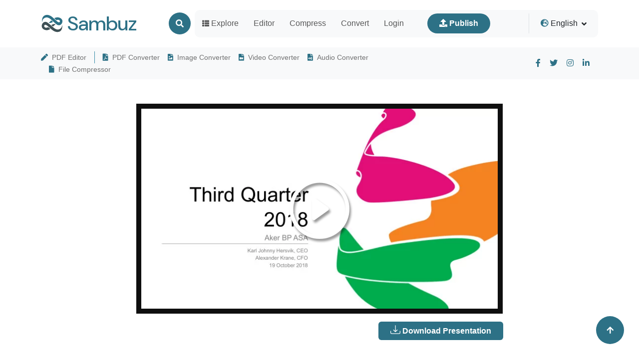

--- FILE ---
content_type: text/html; charset=UTF-8
request_url: https://www.sambuz.com/doc/third-quarter-2018-ppt-presentation-321123
body_size: 23609
content:
<!doctype html>
<html lang="en">
<head> 
  <meta charset="utf-8">
<title>[PPT] - Third Quarter  2018  Aker BP ASA  Karl Johnny Hersvik, CEO  Alexander PowerPoint Presentation - 321123</title>
<meta name="viewport" content="width=device-width, initial-scale=1" >
<meta name="description" content="Third Quarter  2018  Aker BP ASA  Karl Johnny Hersvik, CEO  Alexander Krane, CFO  19 October 2018  Disclaimer  This Document includes and is based, inter alia, on forward-looking information and statements that are subject to risks and uncertainties" >
<meta name="msvalidate.01" content="CFF385178B1951DA42825A6CF1FEDF35" >
<meta name="keywords" content="" >
<link href='/favicon.ico' type='image/x-icon' rel='shortcut icon' >
<link rel="canonical" href="https://www.sambuz.com/doc/third-quarter-2018-ppt-presentation-321123" >
<link rel="alternate" hreflang="en" href="https://www.sambuz.com/doc/third-quarter-2018-ppt-presentation-321123" >
<link rel="alternate" hreflang="x-default" href="https://www.sambuz.com/doc/third-quarter-2018-ppt-presentation-321123" >
<meta name="robots" content="index" >
<link rel="image_src" href="https://c.sambuz.com/321123/third-quarter-2018-l.webp" >
<link rel="preload" as="image" href="https://c.sambuz.com/321123/third-quarter-2018-l.webp" >
<meta property="og:site_name" content="Sambuz" >
<meta property="og:type" content="website">
<meta property="og:url" content="https://www.sambuz.com/doc/third-quarter-2018-ppt-presentation-321123" >
<meta property="og:description" content="Third Quarter  2018  Aker BP ASA  Karl Johnny Hersvik, CEO  Alexander Krane, CFO  19 October 2018  Disclaimer  This Document includes and is based, inter alia, on forward-looking information and statements that are subject to risks and uncertainties" >
<meta property="og:image" itemprop="image" content="https://c.sambuz.com/321123/third-quarter-2018-l.webp" >
  
  <style>
	@charset "UTF-8";@font-face{font-family:'DM Sans';font-style:italic;font-weight:100;font-display:swap;src:url(https://fonts.gstatic.com/s/dmsans/v16/rP2rp2ywxg089UriCZaSExd86J3t9jz86Lvy4qCRAL19DksVat-JDG3z.ttf) format('truetype')}@font-face{font-family:'DM Sans';font-style:italic;font-weight:100;font-display:swap;src:url(https://fonts.gstatic.com/s/dmsans/v16/rP2rp2ywxg089UriCZaSExd86J3t9jz86Ivy4qCRAL19DksVat-JDG3z.ttf) format('truetype')}@font-face{font-family:'DM Sans';font-style:italic;font-weight:100;font-display:swap;src:url(https://fonts.gstatic.com/s/dmsans/v16/rP2rp2ywxg089UriCZaSExd86J3t9jz86Jvy4qCRAL19DksVat-JDG3z.ttf) format('truetype')}@font-face{font-family:'DM Sans';font-style:italic;font-weight:100;font-display:swap;src:url(https://fonts.gstatic.com/s/dmsans/v16/rP2rp2ywxg089UriCZaSExd86J3t9jz86Ovy4qCRAL19DksVat-JDG3z.ttf) format('truetype')}@font-face{font-family:'DM Sans';font-style:italic;font-weight:100;font-display:swap;src:url(https://fonts.gstatic.com/s/dmsans/v16/rP2rp2ywxg089UriCZaSExd86J3t9jz86Mvy4qCRAL19DksVat-JDG3z.ttf) format('truetype')}@font-face{font-family:'DM Sans';font-style:italic;font-weight:100;font-display:swap;src:url(https://fonts.gstatic.com/s/dmsans/v16/rP2rp2ywxg089UriCZaSExd86J3t9jz86Cvy4qCRAL19DksVat-JDG3z.ttf) format('truetype')}@font-face{font-family:'DM Sans';font-style:italic;font-weight:100;font-display:swap;src:url(https://fonts.gstatic.com/s/dmsans/v16/rP2rp2ywxg089UriCZaSExd86J3t9jz86CPy4qCRAL19DksVat-JDG3z.ttf) format('truetype')}@font-face{font-family:'DM Sans';font-style:italic;font-weight:100;font-display:swap;src:url(https://fonts.gstatic.com/s/dmsans/v16/rP2rp2ywxg089UriCZaSExd86J3t9jz86Dvy4qCRAL19DksVat-JDG3z.ttf) format('truetype')}@font-face{font-family:'DM Sans';font-style:italic;font-weight:100;font-display:swap;src:url(https://fonts.gstatic.com/s/dmsans/v16/rP2rp2ywxg089UriCZaSExd86J3t9jz86Avy4qCRAL19DksVat-JDG3z.ttf) format('truetype')}@font-face{font-family:'DM Sans';font-style:italic;font-weight:100;font-display:swap;src:url(https://fonts.gstatic.com/s/dmsans/v16/rP2rp2ywxg089UriCZaSExd86J3t9jz86Gvy4qCRAL19DksVat-JDG3z.ttf) format('truetype')}@font-face{font-family:'DM Sans';font-style:italic;font-weight:100;font-display:swap;src:url(https://fonts.gstatic.com/s/dmsans/v16/rP2rp2ywxg089UriCZaSExd86J3t9jz86Evy4qCRAL19DksVat-JDG3z.ttf) format('truetype')}@font-face{font-family:'DM Sans';font-style:italic;font-weight:100;font-display:swap;src:url(https://fonts.gstatic.com/s/dmsans/v16/rP2rp2ywxg089UriCZaSExd86J3t9jz86Lvx4qCRAL19DksVat-JDG3z.ttf) format('truetype')}@font-face{font-family:'DM Sans';font-style:italic;font-weight:200;font-display:swap;src:url(https://fonts.gstatic.com/s/dmsans/v16/rP2rp2ywxg089UriCZaSExd86J3t9jz86Lvy4qCRAL19DksVat8JDW3z.ttf) format('truetype')}@font-face{font-family:'DM Sans';font-style:italic;font-weight:200;font-display:swap;src:url(https://fonts.gstatic.com/s/dmsans/v16/rP2rp2ywxg089UriCZaSExd86J3t9jz86Ivy4qCRAL19DksVat8JDW3z.ttf) format('truetype')}@font-face{font-family:'DM Sans';font-style:italic;font-weight:200;font-display:swap;src:url(https://fonts.gstatic.com/s/dmsans/v16/rP2rp2ywxg089UriCZaSExd86J3t9jz86Jvy4qCRAL19DksVat8JDW3z.ttf) format('truetype')}@font-face{font-family:'DM Sans';font-style:italic;font-weight:200;font-display:swap;src:url(https://fonts.gstatic.com/s/dmsans/v16/rP2rp2ywxg089UriCZaSExd86J3t9jz86Ovy4qCRAL19DksVat8JDW3z.ttf) format('truetype')}@font-face{font-family:'DM Sans';font-style:italic;font-weight:200;font-display:swap;src:url(https://fonts.gstatic.com/s/dmsans/v16/rP2rp2ywxg089UriCZaSExd86J3t9jz86Mvy4qCRAL19DksVat8JDW3z.ttf) format('truetype')}@font-face{font-family:'DM Sans';font-style:italic;font-weight:200;font-display:swap;src:url(https://fonts.gstatic.com/s/dmsans/v16/rP2rp2ywxg089UriCZaSExd86J3t9jz86Cvy4qCRAL19DksVat8JDW3z.ttf) format('truetype')}@font-face{font-family:'DM Sans';font-style:italic;font-weight:200;font-display:swap;src:url(https://fonts.gstatic.com/s/dmsans/v16/rP2rp2ywxg089UriCZaSExd86J3t9jz86CPy4qCRAL19DksVat8JDW3z.ttf) format('truetype')}@font-face{font-family:'DM Sans';font-style:italic;font-weight:200;font-display:swap;src:url(https://fonts.gstatic.com/s/dmsans/v16/rP2rp2ywxg089UriCZaSExd86J3t9jz86Dvy4qCRAL19DksVat8JDW3z.ttf) format('truetype')}@font-face{font-family:'DM Sans';font-style:italic;font-weight:200;font-display:swap;src:url(https://fonts.gstatic.com/s/dmsans/v16/rP2rp2ywxg089UriCZaSExd86J3t9jz86Avy4qCRAL19DksVat8JDW3z.ttf) format('truetype')}@font-face{font-family:'DM Sans';font-style:italic;font-weight:200;font-display:swap;src:url(https://fonts.gstatic.com/s/dmsans/v16/rP2rp2ywxg089UriCZaSExd86J3t9jz86Gvy4qCRAL19DksVat8JDW3z.ttf) format('truetype')}@font-face{font-family:'DM Sans';font-style:italic;font-weight:200;font-display:swap;src:url(https://fonts.gstatic.com/s/dmsans/v16/rP2rp2ywxg089UriCZaSExd86J3t9jz86Evy4qCRAL19DksVat8JDW3z.ttf) format('truetype')}@font-face{font-family:'DM Sans';font-style:italic;font-weight:200;font-display:swap;src:url(https://fonts.gstatic.com/s/dmsans/v16/rP2rp2ywxg089UriCZaSExd86J3t9jz86Lvx4qCRAL19DksVat8JDW3z.ttf) format('truetype')}@font-face{font-family:'DM Sans';font-style:italic;font-weight:300;font-display:swap;src:url(https://fonts.gstatic.com/s/dmsans/v16/rP2rp2ywxg089UriCZaSExd86J3t9jz86Lvy4qCRAL19DksVat_XDW3z.ttf) format('truetype')}@font-face{font-family:'DM Sans';font-style:italic;font-weight:300;font-display:swap;src:url(https://fonts.gstatic.com/s/dmsans/v16/rP2rp2ywxg089UriCZaSExd86J3t9jz86Ivy4qCRAL19DksVat_XDW3z.ttf) format('truetype')}@font-face{font-family:'DM Sans';font-style:italic;font-weight:300;font-display:swap;src:url(https://fonts.gstatic.com/s/dmsans/v16/rP2rp2ywxg089UriCZaSExd86J3t9jz86Jvy4qCRAL19DksVat_XDW3z.ttf) format('truetype')}@font-face{font-family:'DM Sans';font-style:italic;font-weight:300;font-display:swap;src:url(https://fonts.gstatic.com/s/dmsans/v16/rP2rp2ywxg089UriCZaSExd86J3t9jz86Ovy4qCRAL19DksVat_XDW3z.ttf) format('truetype')}@font-face{font-family:'DM Sans';font-style:italic;font-weight:300;font-display:swap;src:url(https://fonts.gstatic.com/s/dmsans/v16/rP2rp2ywxg089UriCZaSExd86J3t9jz86Mvy4qCRAL19DksVat_XDW3z.ttf) format('truetype')}@font-face{font-family:'DM Sans';font-style:italic;font-weight:300;font-display:swap;src:url(https://fonts.gstatic.com/s/dmsans/v16/rP2rp2ywxg089UriCZaSExd86J3t9jz86Cvy4qCRAL19DksVat_XDW3z.ttf) format('truetype')}@font-face{font-family:'DM Sans';font-style:italic;font-weight:300;font-display:swap;src:url(https://fonts.gstatic.com/s/dmsans/v16/rP2rp2ywxg089UriCZaSExd86J3t9jz86CPy4qCRAL19DksVat_XDW3z.ttf) format('truetype')}@font-face{font-family:'DM Sans';font-style:italic;font-weight:300;font-display:swap;src:url(https://fonts.gstatic.com/s/dmsans/v16/rP2rp2ywxg089UriCZaSExd86J3t9jz86Dvy4qCRAL19DksVat_XDW3z.ttf) format('truetype')}@font-face{font-family:'DM Sans';font-style:italic;font-weight:300;font-display:swap;src:url(https://fonts.gstatic.com/s/dmsans/v16/rP2rp2ywxg089UriCZaSExd86J3t9jz86Avy4qCRAL19DksVat_XDW3z.ttf) format('truetype')}@font-face{font-family:'DM Sans';font-style:italic;font-weight:300;font-display:swap;src:url(https://fonts.gstatic.com/s/dmsans/v16/rP2rp2ywxg089UriCZaSExd86J3t9jz86Gvy4qCRAL19DksVat_XDW3z.ttf) format('truetype')}@font-face{font-family:'DM Sans';font-style:italic;font-weight:300;font-display:swap;src:url(https://fonts.gstatic.com/s/dmsans/v16/rP2rp2ywxg089UriCZaSExd86J3t9jz86Evy4qCRAL19DksVat_XDW3z.ttf) format('truetype')}@font-face{font-family:'DM Sans';font-style:italic;font-weight:300;font-display:swap;src:url(https://fonts.gstatic.com/s/dmsans/v16/rP2rp2ywxg089UriCZaSExd86J3t9jz86Lvx4qCRAL19DksVat_XDW3z.ttf) format('truetype')}@font-face{font-family:'DM Sans';font-style:italic;font-weight:400;font-display:swap;src:url(https://fonts.gstatic.com/s/dmsans/v16/rP2rp2ywxg089UriCZaSExd86J3t9jz86Lvy4qCRAL19DksVat-JDW3z.ttf) format('truetype')}@font-face{font-family:'DM Sans';font-style:italic;font-weight:400;font-display:swap;src:url(https://fonts.gstatic.com/s/dmsans/v16/rP2rp2ywxg089UriCZaSExd86J3t9jz86Ivy4qCRAL19DksVat-JDW3z.ttf) format('truetype')}@font-face{font-family:'DM Sans';font-style:italic;font-weight:400;font-display:swap;src:url(https://fonts.gstatic.com/s/dmsans/v16/rP2rp2ywxg089UriCZaSExd86J3t9jz86Jvy4qCRAL19DksVat-JDW3z.ttf) format('truetype')}@font-face{font-family:'DM Sans';font-style:italic;font-weight:400;font-display:swap;src:url(https://fonts.gstatic.com/s/dmsans/v16/rP2rp2ywxg089UriCZaSExd86J3t9jz86Ovy4qCRAL19DksVat-JDW3z.ttf) format('truetype')}@font-face{font-family:'DM Sans';font-style:italic;font-weight:400;font-display:swap;src:url(https://fonts.gstatic.com/s/dmsans/v16/rP2rp2ywxg089UriCZaSExd86J3t9jz86Mvy4qCRAL19DksVat-JDW3z.ttf) format('truetype')}@font-face{font-family:'DM Sans';font-style:italic;font-weight:400;font-display:swap;src:url(https://fonts.gstatic.com/s/dmsans/v16/rP2rp2ywxg089UriCZaSExd86J3t9jz86Cvy4qCRAL19DksVat-JDW3z.ttf) format('truetype')}@font-face{font-family:'DM Sans';font-style:italic;font-weight:400;font-display:swap;src:url(https://fonts.gstatic.com/s/dmsans/v16/rP2rp2ywxg089UriCZaSExd86J3t9jz86CPy4qCRAL19DksVat-JDW3z.ttf) format('truetype')}@font-face{font-family:'DM Sans';font-style:italic;font-weight:400;font-display:swap;src:url(https://fonts.gstatic.com/s/dmsans/v16/rP2rp2ywxg089UriCZaSExd86J3t9jz86Dvy4qCRAL19DksVat-JDW3z.ttf) format('truetype')}@font-face{font-family:'DM Sans';font-style:italic;font-weight:400;font-display:swap;src:url(https://fonts.gstatic.com/s/dmsans/v16/rP2rp2ywxg089UriCZaSExd86J3t9jz86Avy4qCRAL19DksVat-JDW3z.ttf) format('truetype')}@font-face{font-family:'DM Sans';font-style:italic;font-weight:400;font-display:swap;src:url(https://fonts.gstatic.com/s/dmsans/v16/rP2rp2ywxg089UriCZaSExd86J3t9jz86Gvy4qCRAL19DksVat-JDW3z.ttf) format('truetype')}@font-face{font-family:'DM Sans';font-style:italic;font-weight:400;font-display:swap;src:url(https://fonts.gstatic.com/s/dmsans/v16/rP2rp2ywxg089UriCZaSExd86J3t9jz86Evy4qCRAL19DksVat-JDW3z.ttf) format('truetype')}@font-face{font-family:'DM Sans';font-style:italic;font-weight:400;font-display:swap;src:url(https://fonts.gstatic.com/s/dmsans/v16/rP2rp2ywxg089UriCZaSExd86J3t9jz86Lvx4qCRAL19DksVat-JDW3z.ttf) format('truetype')}@font-face{font-family:'DM Sans';font-style:italic;font-weight:500;font-display:swap;src:url(https://fonts.gstatic.com/s/dmsans/v16/rP2rp2ywxg089UriCZaSExd86J3t9jz86Lvy4qCRAL19DksVat-7DW3z.ttf) format('truetype')}@font-face{font-family:'DM Sans';font-style:italic;font-weight:500;font-display:swap;src:url(https://fonts.gstatic.com/s/dmsans/v16/rP2rp2ywxg089UriCZaSExd86J3t9jz86Ivy4qCRAL19DksVat-7DW3z.ttf) format('truetype')}@font-face{font-family:'DM Sans';font-style:italic;font-weight:500;font-display:swap;src:url(https://fonts.gstatic.com/s/dmsans/v16/rP2rp2ywxg089UriCZaSExd86J3t9jz86Jvy4qCRAL19DksVat-7DW3z.ttf) format('truetype')}@font-face{font-family:'DM Sans';font-style:italic;font-weight:500;font-display:swap;src:url(https://fonts.gstatic.com/s/dmsans/v16/rP2rp2ywxg089UriCZaSExd86J3t9jz86Ovy4qCRAL19DksVat-7DW3z.ttf) format('truetype')}@font-face{font-family:'DM Sans';font-style:italic;font-weight:500;font-display:swap;src:url(https://fonts.gstatic.com/s/dmsans/v16/rP2rp2ywxg089UriCZaSExd86J3t9jz86Mvy4qCRAL19DksVat-7DW3z.ttf) format('truetype')}@font-face{font-family:'DM Sans';font-style:italic;font-weight:500;font-display:swap;src:url(https://fonts.gstatic.com/s/dmsans/v16/rP2rp2ywxg089UriCZaSExd86J3t9jz86Cvy4qCRAL19DksVat-7DW3z.ttf) format('truetype')}@font-face{font-family:'DM Sans';font-style:italic;font-weight:500;font-display:swap;src:url(https://fonts.gstatic.com/s/dmsans/v16/rP2rp2ywxg089UriCZaSExd86J3t9jz86CPy4qCRAL19DksVat-7DW3z.ttf) format('truetype')}@font-face{font-family:'DM Sans';font-style:italic;font-weight:500;font-display:swap;src:url(https://fonts.gstatic.com/s/dmsans/v16/rP2rp2ywxg089UriCZaSExd86J3t9jz86Dvy4qCRAL19DksVat-7DW3z.ttf) format('truetype')}@font-face{font-family:'DM Sans';font-style:italic;font-weight:500;font-display:swap;src:url(https://fonts.gstatic.com/s/dmsans/v16/rP2rp2ywxg089UriCZaSExd86J3t9jz86Avy4qCRAL19DksVat-7DW3z.ttf) format('truetype')}@font-face{font-family:'DM Sans';font-style:italic;font-weight:500;font-display:swap;src:url(https://fonts.gstatic.com/s/dmsans/v16/rP2rp2ywxg089UriCZaSExd86J3t9jz86Gvy4qCRAL19DksVat-7DW3z.ttf) format('truetype')}@font-face{font-family:'DM Sans';font-style:italic;font-weight:500;font-display:swap;src:url(https://fonts.gstatic.com/s/dmsans/v16/rP2rp2ywxg089UriCZaSExd86J3t9jz86Evy4qCRAL19DksVat-7DW3z.ttf) format('truetype')}@font-face{font-family:'DM Sans';font-style:italic;font-weight:500;font-display:swap;src:url(https://fonts.gstatic.com/s/dmsans/v16/rP2rp2ywxg089UriCZaSExd86J3t9jz86Lvx4qCRAL19DksVat-7DW3z.ttf) format('truetype')}@font-face{font-family:'DM Sans';font-style:italic;font-weight:600;font-display:swap;src:url(https://fonts.gstatic.com/s/dmsans/v16/rP2rp2ywxg089UriCZaSExd86J3t9jz86Lvy4qCRAL19DksVat9XCm3z.ttf) format('truetype')}@font-face{font-family:'DM Sans';font-style:italic;font-weight:600;font-display:swap;src:url(https://fonts.gstatic.com/s/dmsans/v16/rP2rp2ywxg089UriCZaSExd86J3t9jz86Ivy4qCRAL19DksVat9XCm3z.ttf) format('truetype')}@font-face{font-family:'DM Sans';font-style:italic;font-weight:600;font-display:swap;src:url(https://fonts.gstatic.com/s/dmsans/v16/rP2rp2ywxg089UriCZaSExd86J3t9jz86Jvy4qCRAL19DksVat9XCm3z.ttf) format('truetype')}@font-face{font-family:'DM Sans';font-style:italic;font-weight:600;font-display:swap;src:url(https://fonts.gstatic.com/s/dmsans/v16/rP2rp2ywxg089UriCZaSExd86J3t9jz86Ovy4qCRAL19DksVat9XCm3z.ttf) format('truetype')}@font-face{font-family:'DM Sans';font-style:italic;font-weight:600;font-display:swap;src:url(https://fonts.gstatic.com/s/dmsans/v16/rP2rp2ywxg089UriCZaSExd86J3t9jz86Mvy4qCRAL19DksVat9XCm3z.ttf) format('truetype')}@font-face{font-family:'DM Sans';font-style:italic;font-weight:600;font-display:swap;src:url(https://fonts.gstatic.com/s/dmsans/v16/rP2rp2ywxg089UriCZaSExd86J3t9jz86Cvy4qCRAL19DksVat9XCm3z.ttf) format('truetype')}@font-face{font-family:'DM Sans';font-style:italic;font-weight:600;font-display:swap;src:url(https://fonts.gstatic.com/s/dmsans/v16/rP2rp2ywxg089UriCZaSExd86J3t9jz86CPy4qCRAL19DksVat9XCm3z.ttf) format('truetype')}@font-face{font-family:'DM Sans';font-style:italic;font-weight:600;font-display:swap;src:url(https://fonts.gstatic.com/s/dmsans/v16/rP2rp2ywxg089UriCZaSExd86J3t9jz86Dvy4qCRAL19DksVat9XCm3z.ttf) format('truetype')}@font-face{font-family:'DM Sans';font-style:italic;font-weight:600;font-display:swap;src:url(https://fonts.gstatic.com/s/dmsans/v16/rP2rp2ywxg089UriCZaSExd86J3t9jz86Avy4qCRAL19DksVat9XCm3z.ttf) format('truetype')}@font-face{font-family:'DM Sans';font-style:italic;font-weight:600;font-display:swap;src:url(https://fonts.gstatic.com/s/dmsans/v16/rP2rp2ywxg089UriCZaSExd86J3t9jz86Gvy4qCRAL19DksVat9XCm3z.ttf) format('truetype')}@font-face{font-family:'DM Sans';font-style:italic;font-weight:600;font-display:swap;src:url(https://fonts.gstatic.com/s/dmsans/v16/rP2rp2ywxg089UriCZaSExd86J3t9jz86Evy4qCRAL19DksVat9XCm3z.ttf) format('truetype')}@font-face{font-family:'DM Sans';font-style:italic;font-weight:600;font-display:swap;src:url(https://fonts.gstatic.com/s/dmsans/v16/rP2rp2ywxg089UriCZaSExd86J3t9jz86Lvx4qCRAL19DksVat9XCm3z.ttf) format('truetype')}@font-face{font-family:'DM Sans';font-style:italic;font-weight:700;font-display:swap;src:url(https://fonts.gstatic.com/s/dmsans/v16/rP2rp2ywxg089UriCZaSExd86J3t9jz86Lvy4qCRAL19DksVat9uCm3z.ttf) format('truetype')}@font-face{font-family:'DM Sans';font-style:italic;font-weight:700;font-display:swap;src:url(https://fonts.gstatic.com/s/dmsans/v16/rP2rp2ywxg089UriCZaSExd86J3t9jz86Ivy4qCRAL19DksVat9uCm3z.ttf) format('truetype')}@font-face{font-family:'DM Sans';font-style:italic;font-weight:700;font-display:swap;src:url(https://fonts.gstatic.com/s/dmsans/v16/rP2rp2ywxg089UriCZaSExd86J3t9jz86Jvy4qCRAL19DksVat9uCm3z.ttf) format('truetype')}@font-face{font-family:'DM Sans';font-style:italic;font-weight:700;font-display:swap;src:url(https://fonts.gstatic.com/s/dmsans/v16/rP2rp2ywxg089UriCZaSExd86J3t9jz86Ovy4qCRAL19DksVat9uCm3z.ttf) format('truetype')}@font-face{font-family:'DM Sans';font-style:italic;font-weight:700;font-display:swap;src:url(https://fonts.gstatic.com/s/dmsans/v16/rP2rp2ywxg089UriCZaSExd86J3t9jz86Mvy4qCRAL19DksVat9uCm3z.ttf) format('truetype')}@font-face{font-family:'DM Sans';font-style:italic;font-weight:700;font-display:swap;src:url(https://fonts.gstatic.com/s/dmsans/v16/rP2rp2ywxg089UriCZaSExd86J3t9jz86Cvy4qCRAL19DksVat9uCm3z.ttf) format('truetype')}@font-face{font-family:'DM Sans';font-style:italic;font-weight:700;font-display:swap;src:url(https://fonts.gstatic.com/s/dmsans/v16/rP2rp2ywxg089UriCZaSExd86J3t9jz86CPy4qCRAL19DksVat9uCm3z.ttf) format('truetype')}@font-face{font-family:'DM Sans';font-style:italic;font-weight:700;font-display:swap;src:url(https://fonts.gstatic.com/s/dmsans/v16/rP2rp2ywxg089UriCZaSExd86J3t9jz86Dvy4qCRAL19DksVat9uCm3z.ttf) format('truetype')}@font-face{font-family:'DM Sans';font-style:italic;font-weight:700;font-display:swap;src:url(https://fonts.gstatic.com/s/dmsans/v16/rP2rp2ywxg089UriCZaSExd86J3t9jz86Avy4qCRAL19DksVat9uCm3z.ttf) format('truetype')}@font-face{font-family:'DM Sans';font-style:italic;font-weight:700;font-display:swap;src:url(https://fonts.gstatic.com/s/dmsans/v16/rP2rp2ywxg089UriCZaSExd86J3t9jz86Gvy4qCRAL19DksVat9uCm3z.ttf) format('truetype')}@font-face{font-family:'DM Sans';font-style:italic;font-weight:700;font-display:swap;src:url(https://fonts.gstatic.com/s/dmsans/v16/rP2rp2ywxg089UriCZaSExd86J3t9jz86Evy4qCRAL19DksVat9uCm3z.ttf) format('truetype')}@font-face{font-family:'DM Sans';font-style:italic;font-weight:700;font-display:swap;src:url(https://fonts.gstatic.com/s/dmsans/v16/rP2rp2ywxg089UriCZaSExd86J3t9jz86Lvx4qCRAL19DksVat9uCm3z.ttf) format('truetype')}@font-face{font-family:'DM Sans';font-style:italic;font-weight:800;font-display:swap;src:url(https://fonts.gstatic.com/s/dmsans/v16/rP2rp2ywxg089UriCZaSExd86J3t9jz86Lvy4qCRAL19DksVat8JCm3z.ttf) format('truetype')}@font-face{font-family:'DM Sans';font-style:italic;font-weight:800;font-display:swap;src:url(https://fonts.gstatic.com/s/dmsans/v16/rP2rp2ywxg089UriCZaSExd86J3t9jz86Ivy4qCRAL19DksVat8JCm3z.ttf) format('truetype')}@font-face{font-family:'DM Sans';font-style:italic;font-weight:800;font-display:swap;src:url(https://fonts.gstatic.com/s/dmsans/v16/rP2rp2ywxg089UriCZaSExd86J3t9jz86Jvy4qCRAL19DksVat8JCm3z.ttf) format('truetype')}@font-face{font-family:'DM Sans';font-style:italic;font-weight:800;font-display:swap;src:url(https://fonts.gstatic.com/s/dmsans/v16/rP2rp2ywxg089UriCZaSExd86J3t9jz86Ovy4qCRAL19DksVat8JCm3z.ttf) format('truetype')}@font-face{font-family:'DM Sans';font-style:italic;font-weight:800;font-display:swap;src:url(https://fonts.gstatic.com/s/dmsans/v16/rP2rp2ywxg089UriCZaSExd86J3t9jz86Mvy4qCRAL19DksVat8JCm3z.ttf) format('truetype')}@font-face{font-family:'DM Sans';font-style:italic;font-weight:800;font-display:swap;src:url(https://fonts.gstatic.com/s/dmsans/v16/rP2rp2ywxg089UriCZaSExd86J3t9jz86Cvy4qCRAL19DksVat8JCm3z.ttf) format('truetype')}@font-face{font-family:'DM Sans';font-style:italic;font-weight:800;font-display:swap;src:url(https://fonts.gstatic.com/s/dmsans/v16/rP2rp2ywxg089UriCZaSExd86J3t9jz86CPy4qCRAL19DksVat8JCm3z.ttf) format('truetype')}@font-face{font-family:'DM Sans';font-style:italic;font-weight:800;font-display:swap;src:url(https://fonts.gstatic.com/s/dmsans/v16/rP2rp2ywxg089UriCZaSExd86J3t9jz86Dvy4qCRAL19DksVat8JCm3z.ttf) format('truetype')}@font-face{font-family:'DM Sans';font-style:italic;font-weight:800;font-display:swap;src:url(https://fonts.gstatic.com/s/dmsans/v16/rP2rp2ywxg089UriCZaSExd86J3t9jz86Avy4qCRAL19DksVat8JCm3z.ttf) format('truetype')}@font-face{font-family:'DM Sans';font-style:italic;font-weight:800;font-display:swap;src:url(https://fonts.gstatic.com/s/dmsans/v16/rP2rp2ywxg089UriCZaSExd86J3t9jz86Gvy4qCRAL19DksVat8JCm3z.ttf) format('truetype')}@font-face{font-family:'DM Sans';font-style:italic;font-weight:800;font-display:swap;src:url(https://fonts.gstatic.com/s/dmsans/v16/rP2rp2ywxg089UriCZaSExd86J3t9jz86Evy4qCRAL19DksVat8JCm3z.ttf) format('truetype')}@font-face{font-family:'DM Sans';font-style:italic;font-weight:800;font-display:swap;src:url(https://fonts.gstatic.com/s/dmsans/v16/rP2rp2ywxg089UriCZaSExd86J3t9jz86Lvx4qCRAL19DksVat8JCm3z.ttf) format('truetype')}@font-face{font-family:'DM Sans';font-style:italic;font-weight:900;font-display:swap;src:url(https://fonts.gstatic.com/s/dmsans/v16/rP2rp2ywxg089UriCZaSExd86J3t9jz86Lvy4qCRAL19DksVat8gCm3z.ttf) format('truetype')}@font-face{font-family:'DM Sans';font-style:italic;font-weight:900;font-display:swap;src:url(https://fonts.gstatic.com/s/dmsans/v16/rP2rp2ywxg089UriCZaSExd86J3t9jz86Ivy4qCRAL19DksVat8gCm3z.ttf) format('truetype')}@font-face{font-family:'DM Sans';font-style:italic;font-weight:900;font-display:swap;src:url(https://fonts.gstatic.com/s/dmsans/v16/rP2rp2ywxg089UriCZaSExd86J3t9jz86Jvy4qCRAL19DksVat8gCm3z.ttf) format('truetype')}@font-face{font-family:'DM Sans';font-style:italic;font-weight:900;font-display:swap;src:url(https://fonts.gstatic.com/s/dmsans/v16/rP2rp2ywxg089UriCZaSExd86J3t9jz86Ovy4qCRAL19DksVat8gCm3z.ttf) format('truetype')}@font-face{font-family:'DM Sans';font-style:italic;font-weight:900;font-display:swap;src:url(https://fonts.gstatic.com/s/dmsans/v16/rP2rp2ywxg089UriCZaSExd86J3t9jz86Mvy4qCRAL19DksVat8gCm3z.ttf) format('truetype')}@font-face{font-family:'DM Sans';font-style:italic;font-weight:900;font-display:swap;src:url(https://fonts.gstatic.com/s/dmsans/v16/rP2rp2ywxg089UriCZaSExd86J3t9jz86Cvy4qCRAL19DksVat8gCm3z.ttf) format('truetype')}@font-face{font-family:'DM Sans';font-style:italic;font-weight:900;font-display:swap;src:url(https://fonts.gstatic.com/s/dmsans/v16/rP2rp2ywxg089UriCZaSExd86J3t9jz86CPy4qCRAL19DksVat8gCm3z.ttf) format('truetype')}@font-face{font-family:'DM Sans';font-style:italic;font-weight:900;font-display:swap;src:url(https://fonts.gstatic.com/s/dmsans/v16/rP2rp2ywxg089UriCZaSExd86J3t9jz86Dvy4qCRAL19DksVat8gCm3z.ttf) format('truetype')}@font-face{font-family:'DM Sans';font-style:italic;font-weight:900;font-display:swap;src:url(https://fonts.gstatic.com/s/dmsans/v16/rP2rp2ywxg089UriCZaSExd86J3t9jz86Avy4qCRAL19DksVat8gCm3z.ttf) format('truetype')}@font-face{font-family:'DM Sans';font-style:italic;font-weight:900;font-display:swap;src:url(https://fonts.gstatic.com/s/dmsans/v16/rP2rp2ywxg089UriCZaSExd86J3t9jz86Gvy4qCRAL19DksVat8gCm3z.ttf) format('truetype')}@font-face{font-family:'DM Sans';font-style:italic;font-weight:900;font-display:swap;src:url(https://fonts.gstatic.com/s/dmsans/v16/rP2rp2ywxg089UriCZaSExd86J3t9jz86Evy4qCRAL19DksVat8gCm3z.ttf) format('truetype')}@font-face{font-family:'DM Sans';font-style:italic;font-weight:900;font-display:swap;src:url(https://fonts.gstatic.com/s/dmsans/v16/rP2rp2ywxg089UriCZaSExd86J3t9jz86Lvx4qCRAL19DksVat8gCm3z.ttf) format('truetype')}@font-face{font-family:'DM Sans';font-style:normal;font-weight:100;font-display:swap;src:url(https://fonts.gstatic.com/s/dmsans/v16/rP2tp2ywxg089UriI5-g4vlH9VoD8CnsqZG40F9JadbnoEwAop1hTg.ttf) format('truetype')}@font-face{font-family:'DM Sans';font-style:normal;font-weight:100;font-display:swap;src:url(https://fonts.gstatic.com/s/dmsans/v16/rP2tp2ywxg089UriI5-g4vlH9VoD8CncqZG40F9JadbnoEwAop1hTg.ttf) format('truetype')}@font-face{font-family:'DM Sans';font-style:normal;font-weight:100;font-display:swap;src:url(https://fonts.gstatic.com/s/dmsans/v16/rP2tp2ywxg089UriI5-g4vlH9VoD8CnMqZG40F9JadbnoEwAop1hTg.ttf) format('truetype')}@font-face{font-family:'DM Sans';font-style:normal;font-weight:100;font-display:swap;src:url(https://fonts.gstatic.com/s/dmsans/v16/rP2tp2ywxg089UriI5-g4vlH9VoD8Cm8qZG40F9JadbnoEwAop1hTg.ttf) format('truetype')}@font-face{font-family:'DM Sans';font-style:normal;font-weight:100;font-display:swap;src:url(https://fonts.gstatic.com/s/dmsans/v16/rP2tp2ywxg089UriI5-g4vlH9VoD8CmcqZG40F9JadbnoEwAop1hTg.ttf) format('truetype')}@font-face{font-family:'DM Sans';font-style:normal;font-weight:100;font-display:swap;src:url(https://fonts.gstatic.com/s/dmsans/v16/rP2tp2ywxg089UriI5-g4vlH9VoD8Cl8qZG40F9JadbnoEwAop1hTg.ttf) format('truetype')}@font-face{font-family:'DM Sans';font-style:normal;font-weight:100;font-display:swap;src:url(https://fonts.gstatic.com/s/dmsans/v16/rP2tp2ywxg089UriI5-g4vlH9VoD8Cl0qZG40F9JadbnoEwAop1hTg.ttf) format('truetype')}@font-face{font-family:'DM Sans';font-style:normal;font-weight:100;font-display:swap;src:url(https://fonts.gstatic.com/s/dmsans/v16/rP2tp2ywxg089UriI5-g4vlH9VoD8ClsqZG40F9JadbnoEwAop1hTg.ttf) format('truetype')}@font-face{font-family:'DM Sans';font-style:normal;font-weight:100;font-display:swap;src:url(https://fonts.gstatic.com/s/dmsans/v16/rP2tp2ywxg089UriI5-g4vlH9VoD8ClcqZG40F9JadbnoEwAop1hTg.ttf) format('truetype')}@font-face{font-family:'DM Sans';font-style:normal;font-weight:100;font-display:swap;src:url(https://fonts.gstatic.com/s/dmsans/v16/rP2tp2ywxg089UriI5-g4vlH9VoD8Ck8qZG40F9JadbnoEwAop1hTg.ttf) format('truetype')}@font-face{font-family:'DM Sans';font-style:normal;font-weight:100;font-display:swap;src:url(https://fonts.gstatic.com/s/dmsans/v16/rP2tp2ywxg089UriI5-g4vlH9VoD8CkcqZG40F9JadbnoEwAop1hTg.ttf) format('truetype')}@font-face{font-family:'DM Sans';font-style:normal;font-weight:100;font-display:swap;src:url(https://fonts.gstatic.com/s/dmsans/v16/rP2tp2ywxg089UriI5-g4vlH9VoD8CnsqpG40F9JadbnoEwAop1hTg.ttf) format('truetype')}@font-face{font-family:'DM Sans';font-style:normal;font-weight:200;font-display:swap;src:url(https://fonts.gstatic.com/s/dmsans/v16/rP2tp2ywxg089UriI5-g4vlH9VoD8CnsqZG40F9JadbnoEwAIpxhTg.ttf) format('truetype')}@font-face{font-family:'DM Sans';font-style:normal;font-weight:200;font-display:swap;src:url(https://fonts.gstatic.com/s/dmsans/v16/rP2tp2ywxg089UriI5-g4vlH9VoD8CncqZG40F9JadbnoEwAIpxhTg.ttf) format('truetype')}@font-face{font-family:'DM Sans';font-style:normal;font-weight:200;font-display:swap;src:url(https://fonts.gstatic.com/s/dmsans/v16/rP2tp2ywxg089UriI5-g4vlH9VoD8CnMqZG40F9JadbnoEwAIpxhTg.ttf) format('truetype')}@font-face{font-family:'DM Sans';font-style:normal;font-weight:200;font-display:swap;src:url(https://fonts.gstatic.com/s/dmsans/v16/rP2tp2ywxg089UriI5-g4vlH9VoD8Cm8qZG40F9JadbnoEwAIpxhTg.ttf) format('truetype')}@font-face{font-family:'DM Sans';font-style:normal;font-weight:200;font-display:swap;src:url(https://fonts.gstatic.com/s/dmsans/v16/rP2tp2ywxg089UriI5-g4vlH9VoD8CmcqZG40F9JadbnoEwAIpxhTg.ttf) format('truetype')}@font-face{font-family:'DM Sans';font-style:normal;font-weight:200;font-display:swap;src:url(https://fonts.gstatic.com/s/dmsans/v16/rP2tp2ywxg089UriI5-g4vlH9VoD8Cl8qZG40F9JadbnoEwAIpxhTg.ttf) format('truetype')}@font-face{font-family:'DM Sans';font-style:normal;font-weight:200;font-display:swap;src:url(https://fonts.gstatic.com/s/dmsans/v16/rP2tp2ywxg089UriI5-g4vlH9VoD8Cl0qZG40F9JadbnoEwAIpxhTg.ttf) format('truetype')}@font-face{font-family:'DM Sans';font-style:normal;font-weight:200;font-display:swap;src:url(https://fonts.gstatic.com/s/dmsans/v16/rP2tp2ywxg089UriI5-g4vlH9VoD8ClsqZG40F9JadbnoEwAIpxhTg.ttf) format('truetype')}@font-face{font-family:'DM Sans';font-style:normal;font-weight:200;font-display:swap;src:url(https://fonts.gstatic.com/s/dmsans/v16/rP2tp2ywxg089UriI5-g4vlH9VoD8ClcqZG40F9JadbnoEwAIpxhTg.ttf) format('truetype')}@font-face{font-family:'DM Sans';font-style:normal;font-weight:200;font-display:swap;src:url(https://fonts.gstatic.com/s/dmsans/v16/rP2tp2ywxg089UriI5-g4vlH9VoD8Ck8qZG40F9JadbnoEwAIpxhTg.ttf) format('truetype')}@font-face{font-family:'DM Sans';font-style:normal;font-weight:200;font-display:swap;src:url(https://fonts.gstatic.com/s/dmsans/v16/rP2tp2ywxg089UriI5-g4vlH9VoD8CkcqZG40F9JadbnoEwAIpxhTg.ttf) format('truetype')}@font-face{font-family:'DM Sans';font-style:normal;font-weight:200;font-display:swap;src:url(https://fonts.gstatic.com/s/dmsans/v16/rP2tp2ywxg089UriI5-g4vlH9VoD8CnsqpG40F9JadbnoEwAIpxhTg.ttf) format('truetype')}@font-face{font-family:'DM Sans';font-style:normal;font-weight:300;font-display:swap;src:url(https://fonts.gstatic.com/s/dmsans/v16/rP2tp2ywxg089UriI5-g4vlH9VoD8CnsqZG40F9JadbnoEwA_JxhTg.ttf) format('truetype')}@font-face{font-family:'DM Sans';font-style:normal;font-weight:300;font-display:swap;src:url(https://fonts.gstatic.com/s/dmsans/v16/rP2tp2ywxg089UriI5-g4vlH9VoD8CncqZG40F9JadbnoEwA_JxhTg.ttf) format('truetype')}@font-face{font-family:'DM Sans';font-style:normal;font-weight:300;font-display:swap;src:url(https://fonts.gstatic.com/s/dmsans/v16/rP2tp2ywxg089UriI5-g4vlH9VoD8CnMqZG40F9JadbnoEwA_JxhTg.ttf) format('truetype')}@font-face{font-family:'DM Sans';font-style:normal;font-weight:300;font-display:swap;src:url(https://fonts.gstatic.com/s/dmsans/v16/rP2tp2ywxg089UriI5-g4vlH9VoD8Cm8qZG40F9JadbnoEwA_JxhTg.ttf) format('truetype')}@font-face{font-family:'DM Sans';font-style:normal;font-weight:300;font-display:swap;src:url(https://fonts.gstatic.com/s/dmsans/v16/rP2tp2ywxg089UriI5-g4vlH9VoD8CmcqZG40F9JadbnoEwA_JxhTg.ttf) format('truetype')}@font-face{font-family:'DM Sans';font-style:normal;font-weight:300;font-display:swap;src:url(https://fonts.gstatic.com/s/dmsans/v16/rP2tp2ywxg089UriI5-g4vlH9VoD8Cl8qZG40F9JadbnoEwA_JxhTg.ttf) format('truetype')}@font-face{font-family:'DM Sans';font-style:normal;font-weight:300;font-display:swap;src:url(https://fonts.gstatic.com/s/dmsans/v16/rP2tp2ywxg089UriI5-g4vlH9VoD8Cl0qZG40F9JadbnoEwA_JxhTg.ttf) format('truetype')}@font-face{font-family:'DM Sans';font-style:normal;font-weight:300;font-display:swap;src:url(https://fonts.gstatic.com/s/dmsans/v16/rP2tp2ywxg089UriI5-g4vlH9VoD8ClsqZG40F9JadbnoEwA_JxhTg.ttf) format('truetype')}@font-face{font-family:'DM Sans';font-style:normal;font-weight:300;font-display:swap;src:url(https://fonts.gstatic.com/s/dmsans/v16/rP2tp2ywxg089UriI5-g4vlH9VoD8ClcqZG40F9JadbnoEwA_JxhTg.ttf) format('truetype')}@font-face{font-family:'DM Sans';font-style:normal;font-weight:300;font-display:swap;src:url(https://fonts.gstatic.com/s/dmsans/v16/rP2tp2ywxg089UriI5-g4vlH9VoD8Ck8qZG40F9JadbnoEwA_JxhTg.ttf) format('truetype')}@font-face{font-family:'DM Sans';font-style:normal;font-weight:300;font-display:swap;src:url(https://fonts.gstatic.com/s/dmsans/v16/rP2tp2ywxg089UriI5-g4vlH9VoD8CkcqZG40F9JadbnoEwA_JxhTg.ttf) format('truetype')}@font-face{font-family:'DM Sans';font-style:normal;font-weight:300;font-display:swap;src:url(https://fonts.gstatic.com/s/dmsans/v16/rP2tp2ywxg089UriI5-g4vlH9VoD8CnsqpG40F9JadbnoEwA_JxhTg.ttf) format('truetype')}@font-face{font-family:'DM Sans';font-style:normal;font-weight:400;font-display:swap;src:url(https://fonts.gstatic.com/s/dmsans/v16/rP2tp2ywxg089UriI5-g4vlH9VoD8CnsqZG40F9JadbnoEwAopxhTg.ttf) format('truetype')}@font-face{font-family:'DM Sans';font-style:normal;font-weight:400;font-display:swap;src:url(https://fonts.gstatic.com/s/dmsans/v16/rP2tp2ywxg089UriI5-g4vlH9VoD8CncqZG40F9JadbnoEwAopxhTg.ttf) format('truetype')}@font-face{font-family:'DM Sans';font-style:normal;font-weight:400;font-display:swap;src:url(https://fonts.gstatic.com/s/dmsans/v16/rP2tp2ywxg089UriI5-g4vlH9VoD8CnMqZG40F9JadbnoEwAopxhTg.ttf) format('truetype')}@font-face{font-family:'DM Sans';font-style:normal;font-weight:400;font-display:swap;src:url(https://fonts.gstatic.com/s/dmsans/v16/rP2tp2ywxg089UriI5-g4vlH9VoD8Cm8qZG40F9JadbnoEwAopxhTg.ttf) format('truetype')}@font-face{font-family:'DM Sans';font-style:normal;font-weight:400;font-display:swap;src:url(https://fonts.gstatic.com/s/dmsans/v16/rP2tp2ywxg089UriI5-g4vlH9VoD8CmcqZG40F9JadbnoEwAopxhTg.ttf) format('truetype')}@font-face{font-family:'DM Sans';font-style:normal;font-weight:400;font-display:swap;src:url(https://fonts.gstatic.com/s/dmsans/v16/rP2tp2ywxg089UriI5-g4vlH9VoD8Cl8qZG40F9JadbnoEwAopxhTg.ttf) format('truetype')}@font-face{font-family:'DM Sans';font-style:normal;font-weight:400;font-display:swap;src:url(https://fonts.gstatic.com/s/dmsans/v16/rP2tp2ywxg089UriI5-g4vlH9VoD8Cl0qZG40F9JadbnoEwAopxhTg.ttf) format('truetype')}@font-face{font-family:'DM Sans';font-style:normal;font-weight:400;font-display:swap;src:url(https://fonts.gstatic.com/s/dmsans/v16/rP2tp2ywxg089UriI5-g4vlH9VoD8ClsqZG40F9JadbnoEwAopxhTg.ttf) format('truetype')}@font-face{font-family:'DM Sans';font-style:normal;font-weight:400;font-display:swap;src:url(https://fonts.gstatic.com/s/dmsans/v16/rP2tp2ywxg089UriI5-g4vlH9VoD8ClcqZG40F9JadbnoEwAopxhTg.ttf) format('truetype')}@font-face{font-family:'DM Sans';font-style:normal;font-weight:400;font-display:swap;src:url(https://fonts.gstatic.com/s/dmsans/v16/rP2tp2ywxg089UriI5-g4vlH9VoD8Ck8qZG40F9JadbnoEwAopxhTg.ttf) format('truetype')}@font-face{font-family:'DM Sans';font-style:normal;font-weight:400;font-display:swap;src:url(https://fonts.gstatic.com/s/dmsans/v16/rP2tp2ywxg089UriI5-g4vlH9VoD8CkcqZG40F9JadbnoEwAopxhTg.ttf) format('truetype')}@font-face{font-family:'DM Sans';font-style:normal;font-weight:400;font-display:swap;src:url(https://fonts.gstatic.com/s/dmsans/v16/rP2tp2ywxg089UriI5-g4vlH9VoD8CnsqpG40F9JadbnoEwAopxhTg.ttf) format('truetype')}@font-face{font-family:'DM Sans';font-style:normal;font-weight:500;font-display:swap;src:url(https://fonts.gstatic.com/s/dmsans/v16/rP2tp2ywxg089UriI5-g4vlH9VoD8CnsqZG40F9JadbnoEwAkJxhTg.ttf) format('truetype')}@font-face{font-family:'DM Sans';font-style:normal;font-weight:500;font-display:swap;src:url(https://fonts.gstatic.com/s/dmsans/v16/rP2tp2ywxg089UriI5-g4vlH9VoD8CncqZG40F9JadbnoEwAkJxhTg.ttf) format('truetype')}@font-face{font-family:'DM Sans';font-style:normal;font-weight:500;font-display:swap;src:url(https://fonts.gstatic.com/s/dmsans/v16/rP2tp2ywxg089UriI5-g4vlH9VoD8CnMqZG40F9JadbnoEwAkJxhTg.ttf) format('truetype')}@font-face{font-family:'DM Sans';font-style:normal;font-weight:500;font-display:swap;src:url(https://fonts.gstatic.com/s/dmsans/v16/rP2tp2ywxg089UriI5-g4vlH9VoD8Cm8qZG40F9JadbnoEwAkJxhTg.ttf) format('truetype')}@font-face{font-family:'DM Sans';font-style:normal;font-weight:500;font-display:swap;src:url(https://fonts.gstatic.com/s/dmsans/v16/rP2tp2ywxg089UriI5-g4vlH9VoD8CmcqZG40F9JadbnoEwAkJxhTg.ttf) format('truetype')}@font-face{font-family:'DM Sans';font-style:normal;font-weight:500;font-display:swap;src:url(https://fonts.gstatic.com/s/dmsans/v16/rP2tp2ywxg089UriI5-g4vlH9VoD8Cl8qZG40F9JadbnoEwAkJxhTg.ttf) format('truetype')}@font-face{font-family:'DM Sans';font-style:normal;font-weight:500;font-display:swap;src:url(https://fonts.gstatic.com/s/dmsans/v16/rP2tp2ywxg089UriI5-g4vlH9VoD8Cl0qZG40F9JadbnoEwAkJxhTg.ttf) format('truetype')}@font-face{font-family:'DM Sans';font-style:normal;font-weight:500;font-display:swap;src:url(https://fonts.gstatic.com/s/dmsans/v16/rP2tp2ywxg089UriI5-g4vlH9VoD8ClsqZG40F9JadbnoEwAkJxhTg.ttf) format('truetype')}@font-face{font-family:'DM Sans';font-style:normal;font-weight:500;font-display:swap;src:url(https://fonts.gstatic.com/s/dmsans/v16/rP2tp2ywxg089UriI5-g4vlH9VoD8ClcqZG40F9JadbnoEwAkJxhTg.ttf) format('truetype')}@font-face{font-family:'DM Sans';font-style:normal;font-weight:500;font-display:swap;src:url(https://fonts.gstatic.com/s/dmsans/v16/rP2tp2ywxg089UriI5-g4vlH9VoD8Ck8qZG40F9JadbnoEwAkJxhTg.ttf) format('truetype')}@font-face{font-family:'DM Sans';font-style:normal;font-weight:500;font-display:swap;src:url(https://fonts.gstatic.com/s/dmsans/v16/rP2tp2ywxg089UriI5-g4vlH9VoD8CkcqZG40F9JadbnoEwAkJxhTg.ttf) format('truetype')}@font-face{font-family:'DM Sans';font-style:normal;font-weight:500;font-display:swap;src:url(https://fonts.gstatic.com/s/dmsans/v16/rP2tp2ywxg089UriI5-g4vlH9VoD8CnsqpG40F9JadbnoEwAkJxhTg.ttf) format('truetype')}@font-face{font-family:'DM Sans';font-style:normal;font-weight:600;font-display:swap;src:url(https://fonts.gstatic.com/s/dmsans/v16/rP2tp2ywxg089UriI5-g4vlH9VoD8CnsqZG40F9JadbnoEwAfJthTg.ttf) format('truetype')}@font-face{font-family:'DM Sans';font-style:normal;font-weight:600;font-display:swap;src:url(https://fonts.gstatic.com/s/dmsans/v16/rP2tp2ywxg089UriI5-g4vlH9VoD8CncqZG40F9JadbnoEwAfJthTg.ttf) format('truetype')}@font-face{font-family:'DM Sans';font-style:normal;font-weight:600;font-display:swap;src:url(https://fonts.gstatic.com/s/dmsans/v16/rP2tp2ywxg089UriI5-g4vlH9VoD8CnMqZG40F9JadbnoEwAfJthTg.ttf) format('truetype')}@font-face{font-family:'DM Sans';font-style:normal;font-weight:600;font-display:swap;src:url(https://fonts.gstatic.com/s/dmsans/v16/rP2tp2ywxg089UriI5-g4vlH9VoD8Cm8qZG40F9JadbnoEwAfJthTg.ttf) format('truetype')}@font-face{font-family:'DM Sans';font-style:normal;font-weight:600;font-display:swap;src:url(https://fonts.gstatic.com/s/dmsans/v16/rP2tp2ywxg089UriI5-g4vlH9VoD8CmcqZG40F9JadbnoEwAfJthTg.ttf) format('truetype')}@font-face{font-family:'DM Sans';font-style:normal;font-weight:600;font-display:swap;src:url(https://fonts.gstatic.com/s/dmsans/v16/rP2tp2ywxg089UriI5-g4vlH9VoD8Cl8qZG40F9JadbnoEwAfJthTg.ttf) format('truetype')}@font-face{font-family:'DM Sans';font-style:normal;font-weight:600;font-display:swap;src:url(https://fonts.gstatic.com/s/dmsans/v16/rP2tp2ywxg089UriI5-g4vlH9VoD8Cl0qZG40F9JadbnoEwAfJthTg.ttf) format('truetype')}@font-face{font-family:'DM Sans';font-style:normal;font-weight:600;font-display:swap;src:url(https://fonts.gstatic.com/s/dmsans/v16/rP2tp2ywxg089UriI5-g4vlH9VoD8ClsqZG40F9JadbnoEwAfJthTg.ttf) format('truetype')}@font-face{font-family:'DM Sans';font-style:normal;font-weight:600;font-display:swap;src:url(https://fonts.gstatic.com/s/dmsans/v16/rP2tp2ywxg089UriI5-g4vlH9VoD8ClcqZG40F9JadbnoEwAfJthTg.ttf) format('truetype')}@font-face{font-family:'DM Sans';font-style:normal;font-weight:600;font-display:swap;src:url(https://fonts.gstatic.com/s/dmsans/v16/rP2tp2ywxg089UriI5-g4vlH9VoD8Ck8qZG40F9JadbnoEwAfJthTg.ttf) format('truetype')}@font-face{font-family:'DM Sans';font-style:normal;font-weight:600;font-display:swap;src:url(https://fonts.gstatic.com/s/dmsans/v16/rP2tp2ywxg089UriI5-g4vlH9VoD8CkcqZG40F9JadbnoEwAfJthTg.ttf) format('truetype')}@font-face{font-family:'DM Sans';font-style:normal;font-weight:600;font-display:swap;src:url(https://fonts.gstatic.com/s/dmsans/v16/rP2tp2ywxg089UriI5-g4vlH9VoD8CnsqpG40F9JadbnoEwAfJthTg.ttf) format('truetype')}@font-face{font-family:'DM Sans';font-style:normal;font-weight:700;font-display:swap;src:url(https://fonts.gstatic.com/s/dmsans/v16/rP2tp2ywxg089UriI5-g4vlH9VoD8CnsqZG40F9JadbnoEwARZthTg.ttf) format('truetype')}@font-face{font-family:'DM Sans';font-style:normal;font-weight:700;font-display:swap;src:url(https://fonts.gstatic.com/s/dmsans/v16/rP2tp2ywxg089UriI5-g4vlH9VoD8CncqZG40F9JadbnoEwARZthTg.ttf) format('truetype')}@font-face{font-family:'DM Sans';font-style:normal;font-weight:700;font-display:swap;src:url(https://fonts.gstatic.com/s/dmsans/v16/rP2tp2ywxg089UriI5-g4vlH9VoD8CnMqZG40F9JadbnoEwARZthTg.ttf) format('truetype')}@font-face{font-family:'DM Sans';font-style:normal;font-weight:700;font-display:swap;src:url(https://fonts.gstatic.com/s/dmsans/v16/rP2tp2ywxg089UriI5-g4vlH9VoD8Cm8qZG40F9JadbnoEwARZthTg.ttf) format('truetype')}@font-face{font-family:'DM Sans';font-style:normal;font-weight:700;font-display:swap;src:url(https://fonts.gstatic.com/s/dmsans/v16/rP2tp2ywxg089UriI5-g4vlH9VoD8CmcqZG40F9JadbnoEwARZthTg.ttf) format('truetype')}@font-face{font-family:'DM Sans';font-style:normal;font-weight:700;font-display:swap;src:url(https://fonts.gstatic.com/s/dmsans/v16/rP2tp2ywxg089UriI5-g4vlH9VoD8Cl8qZG40F9JadbnoEwARZthTg.ttf) format('truetype')}@font-face{font-family:'DM Sans';font-style:normal;font-weight:700;font-display:swap;src:url(https://fonts.gstatic.com/s/dmsans/v16/rP2tp2ywxg089UriI5-g4vlH9VoD8Cl0qZG40F9JadbnoEwARZthTg.ttf) format('truetype')}@font-face{font-family:'DM Sans';font-style:normal;font-weight:700;font-display:swap;src:url(https://fonts.gstatic.com/s/dmsans/v16/rP2tp2ywxg089UriI5-g4vlH9VoD8ClsqZG40F9JadbnoEwARZthTg.ttf) format('truetype')}@font-face{font-family:'DM Sans';font-style:normal;font-weight:700;font-display:swap;src:url(https://fonts.gstatic.com/s/dmsans/v16/rP2tp2ywxg089UriI5-g4vlH9VoD8ClcqZG40F9JadbnoEwARZthTg.ttf) format('truetype')}@font-face{font-family:'DM Sans';font-style:normal;font-weight:700;font-display:swap;src:url(https://fonts.gstatic.com/s/dmsans/v16/rP2tp2ywxg089UriI5-g4vlH9VoD8Ck8qZG40F9JadbnoEwARZthTg.ttf) format('truetype')}@font-face{font-family:'DM Sans';font-style:normal;font-weight:700;font-display:swap;src:url(https://fonts.gstatic.com/s/dmsans/v16/rP2tp2ywxg089UriI5-g4vlH9VoD8CkcqZG40F9JadbnoEwARZthTg.ttf) format('truetype')}@font-face{font-family:'DM Sans';font-style:normal;font-weight:700;font-display:swap;src:url(https://fonts.gstatic.com/s/dmsans/v16/rP2tp2ywxg089UriI5-g4vlH9VoD8CnsqpG40F9JadbnoEwARZthTg.ttf) format('truetype')}@font-face{font-family:'DM Sans';font-style:normal;font-weight:800;font-display:swap;src:url(https://fonts.gstatic.com/s/dmsans/v16/rP2tp2ywxg089UriI5-g4vlH9VoD8CnsqZG40F9JadbnoEwAIpthTg.ttf) format('truetype')}@font-face{font-family:'DM Sans';font-style:normal;font-weight:800;font-display:swap;src:url(https://fonts.gstatic.com/s/dmsans/v16/rP2tp2ywxg089UriI5-g4vlH9VoD8CncqZG40F9JadbnoEwAIpthTg.ttf) format('truetype')}@font-face{font-family:'DM Sans';font-style:normal;font-weight:800;font-display:swap;src:url(https://fonts.gstatic.com/s/dmsans/v16/rP2tp2ywxg089UriI5-g4vlH9VoD8CnMqZG40F9JadbnoEwAIpthTg.ttf) format('truetype')}@font-face{font-family:'DM Sans';font-style:normal;font-weight:800;font-display:swap;src:url(https://fonts.gstatic.com/s/dmsans/v16/rP2tp2ywxg089UriI5-g4vlH9VoD8Cm8qZG40F9JadbnoEwAIpthTg.ttf) format('truetype')}@font-face{font-family:'DM Sans';font-style:normal;font-weight:800;font-display:swap;src:url(https://fonts.gstatic.com/s/dmsans/v16/rP2tp2ywxg089UriI5-g4vlH9VoD8CmcqZG40F9JadbnoEwAIpthTg.ttf) format('truetype')}@font-face{font-family:'DM Sans';font-style:normal;font-weight:800;font-display:swap;src:url(https://fonts.gstatic.com/s/dmsans/v16/rP2tp2ywxg089UriI5-g4vlH9VoD8Cl8qZG40F9JadbnoEwAIpthTg.ttf) format('truetype')}@font-face{font-family:'DM Sans';font-style:normal;font-weight:800;font-display:swap;src:url(https://fonts.gstatic.com/s/dmsans/v16/rP2tp2ywxg089UriI5-g4vlH9VoD8Cl0qZG40F9JadbnoEwAIpthTg.ttf) format('truetype')}@font-face{font-family:'DM Sans';font-style:normal;font-weight:800;font-display:swap;src:url(https://fonts.gstatic.com/s/dmsans/v16/rP2tp2ywxg089UriI5-g4vlH9VoD8ClsqZG40F9JadbnoEwAIpthTg.ttf) format('truetype')}@font-face{font-family:'DM Sans';font-style:normal;font-weight:800;font-display:swap;src:url(https://fonts.gstatic.com/s/dmsans/v16/rP2tp2ywxg089UriI5-g4vlH9VoD8ClcqZG40F9JadbnoEwAIpthTg.ttf) format('truetype')}@font-face{font-family:'DM Sans';font-style:normal;font-weight:800;font-display:swap;src:url(https://fonts.gstatic.com/s/dmsans/v16/rP2tp2ywxg089UriI5-g4vlH9VoD8Ck8qZG40F9JadbnoEwAIpthTg.ttf) format('truetype')}@font-face{font-family:'DM Sans';font-style:normal;font-weight:800;font-display:swap;src:url(https://fonts.gstatic.com/s/dmsans/v16/rP2tp2ywxg089UriI5-g4vlH9VoD8CkcqZG40F9JadbnoEwAIpthTg.ttf) format('truetype')}@font-face{font-family:'DM Sans';font-style:normal;font-weight:800;font-display:swap;src:url(https://fonts.gstatic.com/s/dmsans/v16/rP2tp2ywxg089UriI5-g4vlH9VoD8CnsqpG40F9JadbnoEwAIpthTg.ttf) format('truetype')}@font-face{font-family:'DM Sans';font-style:normal;font-weight:900;font-display:swap;src:url(https://fonts.gstatic.com/s/dmsans/v16/rP2tp2ywxg089UriI5-g4vlH9VoD8CnsqZG40F9JadbnoEwAC5thTg.ttf) format('truetype')}@font-face{font-family:'DM Sans';font-style:normal;font-weight:900;font-display:swap;src:url(https://fonts.gstatic.com/s/dmsans/v16/rP2tp2ywxg089UriI5-g4vlH9VoD8CncqZG40F9JadbnoEwAC5thTg.ttf) format('truetype')}@font-face{font-family:'DM Sans';font-style:normal;font-weight:900;font-display:swap;src:url(https://fonts.gstatic.com/s/dmsans/v16/rP2tp2ywxg089UriI5-g4vlH9VoD8CnMqZG40F9JadbnoEwAC5thTg.ttf) format('truetype')}@font-face{font-family:'DM Sans';font-style:normal;font-weight:900;font-display:swap;src:url(https://fonts.gstatic.com/s/dmsans/v16/rP2tp2ywxg089UriI5-g4vlH9VoD8Cm8qZG40F9JadbnoEwAC5thTg.ttf) format('truetype')}@font-face{font-family:'DM Sans';font-style:normal;font-weight:900;font-display:swap;src:url(https://fonts.gstatic.com/s/dmsans/v16/rP2tp2ywxg089UriI5-g4vlH9VoD8CmcqZG40F9JadbnoEwAC5thTg.ttf) format('truetype')}@font-face{font-family:'DM Sans';font-style:normal;font-weight:900;font-display:swap;src:url(https://fonts.gstatic.com/s/dmsans/v16/rP2tp2ywxg089UriI5-g4vlH9VoD8Cl8qZG40F9JadbnoEwAC5thTg.ttf) format('truetype')}@font-face{font-family:'DM Sans';font-style:normal;font-weight:900;font-display:swap;src:url(https://fonts.gstatic.com/s/dmsans/v16/rP2tp2ywxg089UriI5-g4vlH9VoD8Cl0qZG40F9JadbnoEwAC5thTg.ttf) format('truetype')}@font-face{font-family:'DM Sans';font-style:normal;font-weight:900;font-display:swap;src:url(https://fonts.gstatic.com/s/dmsans/v16/rP2tp2ywxg089UriI5-g4vlH9VoD8ClsqZG40F9JadbnoEwAC5thTg.ttf) format('truetype')}@font-face{font-family:'DM Sans';font-style:normal;font-weight:900;font-display:swap;src:url(https://fonts.gstatic.com/s/dmsans/v16/rP2tp2ywxg089UriI5-g4vlH9VoD8ClcqZG40F9JadbnoEwAC5thTg.ttf) format('truetype')}@font-face{font-family:'DM Sans';font-style:normal;font-weight:900;font-display:swap;src:url(https://fonts.gstatic.com/s/dmsans/v16/rP2tp2ywxg089UriI5-g4vlH9VoD8Ck8qZG40F9JadbnoEwAC5thTg.ttf) format('truetype')}@font-face{font-family:'DM Sans';font-style:normal;font-weight:900;font-display:swap;src:url(https://fonts.gstatic.com/s/dmsans/v16/rP2tp2ywxg089UriI5-g4vlH9VoD8CkcqZG40F9JadbnoEwAC5thTg.ttf) format('truetype')}@font-face{font-family:'DM Sans';font-style:normal;font-weight:900;font-display:swap;src:url(https://fonts.gstatic.com/s/dmsans/v16/rP2tp2ywxg089UriI5-g4vlH9VoD8CnsqpG40F9JadbnoEwAC5thTg.ttf) format('truetype')}.h1,.h5,h1,h2,h5{margin-top:0;margin-bottom:.5rem;font-weight:500;line-height:1.2;color:var(--bs-heading-color)}.gx-0{--bs-gutter-x:0}.h1,.h5,h1,h2,h5{margin-top:0;margin-bottom:.5rem;font-family:"DM Sans",sans-serif;font-weight:500;line-height:1.2;color:#16243d}:root{--bs-blue:#0d6efd;--bs-indigo:#6610f2;--bs-purple:#6f42c1;--bs-pink:#d63384;--bs-red:#dc3545;--bs-orange:#fd7e14;--bs-yellow:#ffc107;--bs-green:#198754;--bs-teal:#20c997;--bs-cyan:#0dcaf0;--bs-black:#000;--bs-white:#fff;--bs-gray:#6c757d;--bs-gray-dark:#343a40;--bs-gray-100:#f8f9fa;--bs-gray-200:#e9ecef;--bs-gray-300:#dee2e6;--bs-gray-400:#ced4da;--bs-gray-500:#adb5bd;--bs-gray-600:#6c757d;--bs-gray-700:#495057;--bs-gray-800:#343a40;--bs-gray-900:#212529;--bs-primary:#0d6efd;--bs-secondary:#6c757d;--bs-success:#198754;--bs-info:#0dcaf0;--bs-warning:#ffc107;--bs-danger:#dc3545;--bs-light:#f8f9fa;--bs-dark:#212529;--bs-primary-rgb:13,110,253;--bs-secondary-rgb:108,117,125;--bs-success-rgb:25,135,84;--bs-info-rgb:13,202,240;--bs-warning-rgb:255,193,7;--bs-danger-rgb:220,53,69;--bs-light-rgb:248,249,250;--bs-dark-rgb:33,37,41;--bs-primary-text-emphasis:#052c65;--bs-secondary-text-emphasis:#2b2f32;--bs-success-text-emphasis:#0a3622;--bs-info-text-emphasis:#055160;--bs-warning-text-emphasis:#664d03;--bs-danger-text-emphasis:#58151c;--bs-light-text-emphasis:#495057;--bs-dark-text-emphasis:#495057;--bs-primary-bg-subtle:#cfe2ff;--bs-secondary-bg-subtle:#e2e3e5;--bs-success-bg-subtle:#d1e7dd;--bs-info-bg-subtle:#cff4fc;--bs-warning-bg-subtle:#fff3cd;--bs-danger-bg-subtle:#f8d7da;--bs-light-bg-subtle:#fcfcfd;--bs-dark-bg-subtle:#ced4da;--bs-primary-border-subtle:#9ec5fe;--bs-secondary-border-subtle:#c4c8cb;--bs-success-border-subtle:#a3cfbb;--bs-info-border-subtle:#9eeaf9;--bs-warning-border-subtle:#ffe69c;--bs-danger-border-subtle:#f1aeb5;--bs-light-border-subtle:#e9ecef;--bs-dark-border-subtle:#adb5bd;--bs-white-rgb:255,255,255;--bs-black-rgb:0,0,0;--bs-font-sans-serif:system-ui,-apple-system,"Segoe UI",Roboto,"Helvetica Neue","Noto Sans","Liberation Sans",Arial,sans-serif,"Apple Color Emoji","Segoe UI Emoji","Segoe UI Symbol","Noto Color Emoji";--bs-font-monospace:SFMono-Regular,Menlo,Monaco,Consolas,"Liberation Mono","Courier New",monospace;--bs-gradient:linear-gradient(180deg, rgba(255, 255, 255, 0.15), rgba(255, 255, 255, 0));--bs-body-font-family:var(--bs-font-sans-serif);--bs-body-font-size:1rem;--bs-body-font-weight:400;--bs-body-line-height:1.5;--bs-body-color:#212529;--bs-body-color-rgb:33,37,41;--bs-body-bg:#fff;--bs-body-bg-rgb:255,255,255;--bs-emphasis-color:#000;--bs-emphasis-color-rgb:0,0,0;--bs-secondary-color:rgba(33, 37, 41, 0.75);--bs-secondary-color-rgb:33,37,41;--bs-secondary-bg:#e9ecef;--bs-secondary-bg-rgb:233,236,239;--bs-tertiary-color:rgba(33, 37, 41, 0.5);--bs-tertiary-color-rgb:33,37,41;--bs-tertiary-bg:#f8f9fa;--bs-tertiary-bg-rgb:248,249,250;--bs-heading-color:inherit;--bs-link-color:#0d6efd;--bs-link-color-rgb:13,110,253;--bs-link-decoration:underline;--bs-link-hover-color:#0a58ca;--bs-link-hover-color-rgb:10,88,202;--bs-code-color:#d63384;--bs-highlight-bg:#fff3cd;--bs-border-width:1px;--bs-border-style:solid;--bs-border-color:#dee2e6;--bs-border-color-translucent:rgba(0, 0, 0, 0.175);--bs-border-radius:0.375rem;--bs-border-radius-sm:0.25rem;--bs-border-radius-lg:0.5rem;--bs-border-radius-xl:1rem;--bs-border-radius-xxl:2rem;--bs-border-radius-2xl:var(--bs-border-radius-xxl);--bs-border-radius-pill:50rem;--bs-box-shadow:0 0.5rem 1rem rgba(0, 0, 0, 0.15);--bs-box-shadow-sm:0 0.125rem 0.25rem rgba(0, 0, 0, 0.075);--bs-box-shadow-lg:0 1rem 3rem rgba(0, 0, 0, 0.175);--bs-box-shadow-inset:inset 0 1px 2px rgba(0, 0, 0, 0.075);--bs-focus-ring-width:0.25rem;--bs-focus-ring-opacity:0.25;--bs-focus-ring-color:rgba(13, 110, 253, 0.25);--bs-form-valid-color:#198754;--bs-form-valid-border-color:#198754;--bs-form-invalid-color:#dc3545;--bs-form-invalid-border-color:#dc3545}*,::after,::before{box-sizing:border-box}@media (prefers-reduced-motion:no-preference){:root{scroll-behavior:smooth}}body{margin:0;font-family:var(--bs-body-font-family);font-size:var(--bs-body-font-size);font-weight:var(--bs-body-font-weight);line-height:var(--bs-body-line-height);color:var(--bs-body-color);text-align:var(--bs-body-text-align);background-color:var(--bs-body-bg);-webkit-text-size-adjust:100%}hr{margin:1rem 0;color:inherit;border:0;border-top:var(--bs-border-width) solid;opacity:.25}.h1,.h5,h1,h2,h3,h5{margin-top:0;margin-bottom:.5rem;font-weight:500;line-height:1.2;color:var(--bs-heading-color)}.h1,h1{font-size:calc(1.375rem + 1.5vw)}@media (min-width:1200px){.h1,h1{font-size:2.5rem}}h2{font-size:calc(1.325rem + .9vw)}@media (min-width:1200px){h2{font-size:2rem}}h3{font-size:calc(1.3rem + .6vw)}@media (min-width:1200px){h3{font-size:1.75rem}}.h5,h5{font-size:1.25rem}p{margin-top:0;margin-bottom:1rem}.small,small{font-size:.875em}a{color:rgba(var(--bs-link-color-rgb),var(--bs-link-opacity,1));text-decoration:underline}img,svg{vertical-align:middle}button{border-radius:0}button,input{margin:0;font-family:inherit;font-size:inherit;line-height:inherit}button{text-transform:none}[type=button],button{-webkit-appearance:button}::-moz-focus-inner{padding:0;border-style:none}::-webkit-datetime-edit-day-field,::-webkit-datetime-edit-fields-wrapper,::-webkit-datetime-edit-hour-field,::-webkit-datetime-edit-minute,::-webkit-datetime-edit-month-field,::-webkit-datetime-edit-text,::-webkit-datetime-edit-year-field{padding:0}::-webkit-inner-spin-button{height:auto}[type=search]{outline-offset:-2px;-webkit-appearance:textfield}::-webkit-search-decoration{-webkit-appearance:none}::-webkit-color-swatch-wrapper{padding:0}::-webkit-file-upload-button{font:inherit;-webkit-appearance:button}::file-selector-button{font:inherit;-webkit-appearance:button}.container,.container-fluid{--bs-gutter-x:1.5rem;--bs-gutter-y:0;width:100%;padding-right:calc(var(--bs-gutter-x) * .5);padding-left:calc(var(--bs-gutter-x) * .5);margin-right:auto;margin-left:auto}@media (min-width:576px){.container{max-width:540px}}@media (min-width:768px){.container{max-width:720px}}@media (min-width:992px){.container{max-width:960px}}@media (min-width:1200px){.container{max-width:1140px}}:root{--bs-breakpoint-xs:0;--bs-breakpoint-sm:576px;--bs-breakpoint-md:768px;--bs-breakpoint-lg:992px;--bs-breakpoint-xl:1200px;--bs-breakpoint-xxl:1400px}.row{--bs-gutter-x:1.5rem;--bs-gutter-y:0;display:flex;flex-wrap:wrap;margin-top:calc(-1 * var(--bs-gutter-y));margin-right:calc(-.5 * var(--bs-gutter-x));margin-left:calc(-.5 * var(--bs-gutter-x))}.row>*{flex-shrink:0;width:100%;max-width:100%;padding-right:calc(var(--bs-gutter-x) * .5);padding-left:calc(var(--bs-gutter-x) * .5);margin-top:var(--bs-gutter-y)}.col{flex:1 0 0%}.row-cols-1>*{flex:0 0 auto;width:100%}.col-4{flex:0 0 auto;width:33.33333333%}.col-8{flex:0 0 auto;width:66.66666667%}.g-0,.gx-0{--bs-gutter-x:0}.g-0{--bs-gutter-y:0}@media (min-width:576px){.row-cols-sm-1>*{flex:0 0 auto;width:100%}.col-sm-4{flex:0 0 auto;width:33.33333333%}.col-sm-8{flex:0 0 auto;width:66.66666667%}.col-sm-12{flex:0 0 auto;width:100%}}@media (min-width:768px){.row-cols-md-1>*{flex:0 0 auto;width:100%}.col-md-2{flex:0 0 auto;width:16.66666667%}.col-md-4{flex:0 0 auto;width:33.33333333%}.col-md-5{flex:0 0 auto;width:41.66666667%}.col-md-7{flex:0 0 auto;width:58.33333333%}.col-md-8{flex:0 0 auto;width:66.66666667%}.col-md-12{flex:0 0 auto;width:100%}}@media (min-width:992px){.col-lg-2{flex:0 0 auto;width:16.66666667%}.col-lg-4{flex:0 0 auto;width:33.33333333%}.col-lg-5{flex:0 0 auto;width:41.66666667%}.col-lg-7{flex:0 0 auto;width:58.33333333%}.col-lg-8{flex:0 0 auto;width:66.66666667%}.col-lg-12{flex:0 0 auto;width:100%}}@media (min-width:1200px){.col-xl-2{flex:0 0 auto;width:16.66666667%}.col-xl-4{flex:0 0 auto;width:33.33333333%}.col-xl-8{flex:0 0 auto;width:66.66666667%}.col-xl-12{flex:0 0 auto;width:100%}}.form-control{display:block;width:100%;padding:.375rem .75rem;font-size:1rem;font-weight:400;line-height:1.5;color:var(--bs-body-color);background-color:var(--bs-body-bg);background-clip:padding-box;border:var(--bs-border-width) solid var(--bs-border-color);-webkit-appearance:none;-moz-appearance:none;appearance:none;border-radius:var(--bs-border-radius)}.form-control::-webkit-date-and-time-value{min-width:85px;height:1.5em;margin:0}.form-control::-webkit-datetime-edit{display:block;padding:0}.form-control::-moz-placeholder{color:var(--bs-secondary-color);opacity:1}.form-control::-webkit-file-upload-button{padding:.375rem .75rem;margin:-.375rem -.75rem;-webkit-margin-end:.75rem;margin-inline-end:.75rem;color:var(--bs-body-color);background-color:var(--bs-tertiary-bg);border-color:inherit;border-style:solid;border-width:0;border-inline-end-width:var(--bs-border-width);border-radius:0}.input-group{position:relative;display:flex;flex-wrap:wrap;align-items:stretch;width:100%}.input-group>.form-control{position:relative;flex:1 1 auto;width:1%;min-width:0}.input-group .btn{position:relative;z-index:2}.input-group:not(.has-validation)>:not(:last-child):not(.dropdown-toggle):not(.dropdown-menu):not(.form-floating){border-top-right-radius:0;border-bottom-right-radius:0}.input-group>:not(:first-child):not(.dropdown-menu):not(.valid-tooltip):not(.valid-feedback):not(.invalid-tooltip):not(.invalid-feedback){margin-left:calc(var(--bs-border-width) * -1);border-top-left-radius:0;border-bottom-left-radius:0}.btn{--bs-btn-padding-x:0.75rem;--bs-btn-padding-y:0.375rem;--bs-btn-font-size:1rem;--bs-btn-font-weight:400;--bs-btn-line-height:1.5;--bs-btn-color:var(--bs-body-color);--bs-btn-bg:transparent;--bs-btn-border-width:var(--bs-border-width);--bs-btn-border-color:transparent;--bs-btn-border-radius:var(--bs-border-radius);--bs-btn-hover-border-color:transparent;--bs-btn-box-shadow:inset 0 1px 0 rgba(255, 255, 255, 0.15),0 1px 1px rgba(0, 0, 0, 0.075);--bs-btn-disabled-opacity:0.65;--bs-btn-focus-box-shadow:0 0 0 0.25rem rgba(var(--bs-btn-focus-shadow-rgb), .5);display:inline-block;padding:var(--bs-btn-padding-y) var(--bs-btn-padding-x);font-family:var(--bs-btn-font-family);font-size:var(--bs-btn-font-size);font-weight:var(--bs-btn-font-weight);line-height:var(--bs-btn-line-height);color:var(--bs-btn-color);text-align:center;text-decoration:none;vertical-align:middle;border:var(--bs-btn-border-width) solid var(--bs-btn-border-color);border-radius:var(--bs-btn-border-radius);background-color:var(--bs-btn-bg)}.btn-primary{--bs-btn-color:#fff;--bs-btn-bg:#0d6efd;--bs-btn-border-color:#0d6efd;--bs-btn-hover-color:#fff;--bs-btn-hover-bg:#0b5ed7;--bs-btn-hover-border-color:#0a58ca;--bs-btn-focus-shadow-rgb:49,132,253;--bs-btn-active-color:#fff;--bs-btn-active-bg:#0a58ca;--bs-btn-active-border-color:#0a53be;--bs-btn-active-shadow:inset 0 3px 5px rgba(0, 0, 0, 0.125);--bs-btn-disabled-color:#fff;--bs-btn-disabled-bg:#0d6efd;--bs-btn-disabled-border-color:#0d6efd}.fade:not(.show){opacity:0}.collapse:not(.show){display:none}.dropdown{position:relative}.dropdown-toggle{white-space:nowrap}.dropdown-toggle::after{display:inline-block;margin-left:.255em;vertical-align:.255em;content:"";border-top:.3em solid;border-right:.3em solid transparent;border-bottom:0;border-left:.3em solid transparent}.dropdown-menu{--bs-dropdown-zindex:1000;--bs-dropdown-min-width:10rem;--bs-dropdown-padding-x:0;--bs-dropdown-padding-y:0.5rem;--bs-dropdown-spacer:0.125rem;--bs-dropdown-font-size:1rem;--bs-dropdown-color:var(--bs-body-color);--bs-dropdown-bg:var(--bs-body-bg);--bs-dropdown-border-color:var(--bs-border-color-translucent);--bs-dropdown-border-radius:var(--bs-border-radius);--bs-dropdown-border-width:var(--bs-border-width);--bs-dropdown-inner-border-radius:calc(var(--bs-border-radius) - var(--bs-border-width));--bs-dropdown-divider-bg:var(--bs-border-color-translucent);--bs-dropdown-divider-margin-y:0.5rem;--bs-dropdown-box-shadow:0 0.5rem 1rem rgba(0, 0, 0, 0.15);--bs-dropdown-link-color:var(--bs-body-color);--bs-dropdown-link-hover-color:var(--bs-body-color);--bs-dropdown-link-hover-bg:var(--bs-tertiary-bg);--bs-dropdown-link-active-color:#fff;--bs-dropdown-link-active-bg:#0d6efd;--bs-dropdown-link-disabled-color:var(--bs-tertiary-color);--bs-dropdown-item-padding-x:1rem;--bs-dropdown-item-padding-y:0.25rem;--bs-dropdown-header-color:#6c757d;--bs-dropdown-header-padding-x:1rem;--bs-dropdown-header-padding-y:0.5rem;position:absolute;z-index:var(--bs-dropdown-zindex);display:none;min-width:var(--bs-dropdown-min-width);padding:var(--bs-dropdown-padding-y) var(--bs-dropdown-padding-x);margin:0;font-size:var(--bs-dropdown-font-size);color:var(--bs-dropdown-color);text-align:left;list-style:none;background-color:var(--bs-dropdown-bg);background-clip:padding-box;border:var(--bs-dropdown-border-width) solid var(--bs-dropdown-border-color);border-radius:var(--bs-dropdown-border-radius)}.dropdown-item{display:block;width:100%;padding:var(--bs-dropdown-item-padding-y) var(--bs-dropdown-item-padding-x);clear:both;font-weight:400;color:var(--bs-dropdown-link-color);text-align:inherit;text-decoration:none;white-space:nowrap;background-color:transparent;border:0;border-radius:var(--bs-dropdown-item-border-radius,0)}.nav-link{display:block;padding:var(--bs-nav-link-padding-y) var(--bs-nav-link-padding-x);font-size:var(--bs-nav-link-font-size);font-weight:var(--bs-nav-link-font-weight);color:var(--bs-nav-link-color);text-decoration:none;background:0 0;border:0}.navbar{--bs-navbar-padding-x:0;--bs-navbar-padding-y:0.5rem;--bs-navbar-color:rgba(var(--bs-emphasis-color-rgb), 0.65);--bs-navbar-hover-color:rgba(var(--bs-emphasis-color-rgb), 0.8);--bs-navbar-disabled-color:rgba(var(--bs-emphasis-color-rgb), 0.3);--bs-navbar-active-color:rgba(var(--bs-emphasis-color-rgb), 1);--bs-navbar-brand-padding-y:0.3125rem;--bs-navbar-brand-margin-end:1rem;--bs-navbar-brand-font-size:1.25rem;--bs-navbar-brand-color:rgba(var(--bs-emphasis-color-rgb), 1);--bs-navbar-brand-hover-color:rgba(var(--bs-emphasis-color-rgb), 1);--bs-navbar-nav-link-padding-x:0.5rem;--bs-navbar-toggler-padding-y:0.25rem;--bs-navbar-toggler-padding-x:0.75rem;--bs-navbar-toggler-font-size:1.25rem;--bs-navbar-toggler-icon-bg:url("data:image/svg+xml,%3csvg xmlns='http://www.w3.org/2000/svg' viewBox='0 0 30 30'%3e%3cpath stroke='rgba%2833, 37, 41, 0.75%29' stroke-linecap='round' stroke-miterlimit='10' stroke-width='2' d='M4 7h22M4 15h22M4 23h22'/%3e%3c/svg%3e");--bs-navbar-toggler-border-color:rgba(var(--bs-emphasis-color-rgb), 0.15);--bs-navbar-toggler-border-radius:var(--bs-border-radius);--bs-navbar-toggler-focus-width:0.25rem;position:relative;display:flex;flex-wrap:wrap;align-items:center;justify-content:space-between;padding:var(--bs-navbar-padding-y) var(--bs-navbar-padding-x)}.navbar-brand{padding-top:var(--bs-navbar-brand-padding-y);padding-bottom:var(--bs-navbar-brand-padding-y);margin-right:var(--bs-navbar-brand-margin-end);font-size:var(--bs-navbar-brand-font-size);color:var(--bs-navbar-brand-color);text-decoration:none;white-space:nowrap}.navbar-nav{--bs-nav-link-padding-x:0;--bs-nav-link-padding-y:0.5rem;--bs-nav-link-color:var(--bs-navbar-color);--bs-nav-link-hover-color:var(--bs-navbar-hover-color);--bs-nav-link-disabled-color:var(--bs-navbar-disabled-color);display:flex;flex-direction:column;padding-left:0;margin-bottom:0;list-style:none}.navbar-nav .nav-link.active{color:var(--bs-navbar-active-color)}.navbar-nav .dropdown-menu{position:static}.navbar-collapse{flex-basis:100%;flex-grow:1;align-items:center}.navbar-toggler{padding:var(--bs-navbar-toggler-padding-y) var(--bs-navbar-toggler-padding-x);font-size:var(--bs-navbar-toggler-font-size);line-height:1;color:var(--bs-navbar-color);background-color:transparent;border:var(--bs-border-width) solid var(--bs-navbar-toggler-border-color);border-radius:var(--bs-navbar-toggler-border-radius)}@media (min-width:992px){.navbar-expand-lg{flex-wrap:nowrap;justify-content:flex-start}.navbar-expand-lg .navbar-nav{flex-direction:row}.navbar-expand-lg .navbar-nav .dropdown-menu{position:absolute}.navbar-expand-lg .navbar-nav .nav-link{padding-right:var(--bs-navbar-nav-link-padding-x);padding-left:var(--bs-navbar-nav-link-padding-x)}.navbar-expand-lg .navbar-collapse{display:flex!important;flex-basis:auto}.navbar-expand-lg .navbar-toggler{display:none}}.card{--bs-card-spacer-y:1rem;--bs-card-spacer-x:1rem;--bs-card-title-spacer-y:0.5rem;--bs-card-border-width:var(--bs-border-width);--bs-card-border-color:var(--bs-border-color-translucent);--bs-card-border-radius:var(--bs-border-radius);--bs-card-inner-border-radius:calc(var(--bs-border-radius) - (var(--bs-border-width)));--bs-card-cap-padding-y:0.5rem;--bs-card-cap-padding-x:1rem;--bs-card-cap-bg:rgba(var(--bs-body-color-rgb), 0.03);--bs-card-bg:var(--bs-body-bg);--bs-card-img-overlay-padding:1rem;--bs-card-group-margin:0.75rem;position:relative;display:flex;flex-direction:column;min-width:0;height:var(--bs-card-height);color:var(--bs-body-color);word-wrap:break-word;background-color:var(--bs-card-bg);background-clip:border-box;border:var(--bs-card-border-width) solid var(--bs-card-border-color);border-radius:var(--bs-card-border-radius)}.card-body{flex:1 1 auto;padding:var(--bs-card-spacer-y) var(--bs-card-spacer-x);color:var(--bs-card-color)}.card-title{margin-bottom:var(--bs-card-title-spacer-y);color:var(--bs-card-title-color)}.card-text:last-child{margin-bottom:0}.card-img{width:100%}.card-img{border-top-left-radius:var(--bs-card-inner-border-radius);border-top-right-radius:var(--bs-card-inner-border-radius)}.card-img{border-bottom-right-radius:var(--bs-card-inner-border-radius);border-bottom-left-radius:var(--bs-card-inner-border-radius)}.btn-close{--bs-btn-close-color:#000;--bs-btn-close-bg:url("data:image/svg+xml,%3csvg xmlns='http://www.w3.org/2000/svg' viewBox='0 0 16 16' fill='%23000'%3e%3cpath d='M.293.293a1 1 0 0 1 1.414 0L8 6.586 14.293.293a1 1 0 1 1 1.414 1.414L9.414 8l6.293 6.293a1 1 0 0 1-1.414 1.414L8 9.414l-6.293 6.293a1 1 0 0 1-1.414-1.414L6.586 8 .293 1.707a1 1 0 0 1 0-1.414z'/%3e%3c/svg%3e");--bs-btn-close-opacity:0.5;--bs-btn-close-hover-opacity:0.75;--bs-btn-close-focus-shadow:0 0 0 0.25rem rgba(13, 110, 253, 0.25);--bs-btn-close-focus-opacity:1;--bs-btn-close-disabled-opacity:0.25;--bs-btn-close-white-filter:invert(1) grayscale(100%) brightness(200%);box-sizing:content-box;width:1em;height:1em;padding:.25em;color:var(--bs-btn-close-color);background:transparent var(--bs-btn-close-bg) center/1em auto no-repeat;border:0;border-radius:.375rem;opacity:var(--bs-btn-close-opacity)}.modal{--bs-modal-zindex:1055;--bs-modal-width:500px;--bs-modal-padding:1rem;--bs-modal-margin:0.5rem;--bs-modal-bg:var(--bs-body-bg);--bs-modal-border-color:var(--bs-border-color-translucent);--bs-modal-border-width:var(--bs-border-width);--bs-modal-border-radius:var(--bs-border-radius-lg);--bs-modal-box-shadow:0 0.125rem 0.25rem rgba(0, 0, 0, 0.075);--bs-modal-inner-border-radius:calc(var(--bs-border-radius-lg) - (var(--bs-border-width)));--bs-modal-header-padding-x:1rem;--bs-modal-header-padding-y:1rem;--bs-modal-header-padding:1rem 1rem;--bs-modal-header-border-color:var(--bs-border-color);--bs-modal-header-border-width:var(--bs-border-width);--bs-modal-title-line-height:1.5;--bs-modal-footer-gap:0.5rem;--bs-modal-footer-border-color:var(--bs-border-color);--bs-modal-footer-border-width:var(--bs-border-width);position:fixed;top:0;left:0;z-index:var(--bs-modal-zindex);display:none;width:100%;height:100%;overflow-x:hidden;overflow-y:auto;outline:0}.modal-dialog{position:relative;width:auto;margin:var(--bs-modal-margin)}.modal.fade .modal-dialog{transform:translate(0,-50px)}.modal-content{position:relative;display:flex;flex-direction:column;width:100%;color:var(--bs-modal-color);background-color:var(--bs-modal-bg);background-clip:padding-box;border:var(--bs-modal-border-width) solid var(--bs-modal-border-color);border-radius:var(--bs-modal-border-radius);outline:0}.modal-header{display:flex;flex-shrink:0;align-items:center;justify-content:space-between;padding:var(--bs-modal-header-padding);border-bottom:var(--bs-modal-header-border-width) solid var(--bs-modal-header-border-color);border-top-left-radius:var(--bs-modal-inner-border-radius);border-top-right-radius:var(--bs-modal-inner-border-radius)}.modal-header .btn-close{padding:calc(var(--bs-modal-header-padding-y) * .5) calc(var(--bs-modal-header-padding-x) * .5);margin:calc(-.5 * var(--bs-modal-header-padding-y)) calc(-.5 * var(--bs-modal-header-padding-x)) calc(-.5 * var(--bs-modal-header-padding-y)) auto}.modal-title{margin-bottom:0;line-height:var(--bs-modal-title-line-height)}.modal-body{position:relative;flex:1 1 auto;padding:var(--bs-modal-padding)}@media (min-width:576px){.modal{--bs-modal-margin:1.75rem;--bs-modal-box-shadow:0 0.5rem 1rem rgba(0, 0, 0, 0.15)}.modal-dialog{max-width:var(--bs-modal-width);margin-right:auto;margin-left:auto}}.modal-fullscreen{width:100vw;max-width:none;height:100%;margin:0}.modal-fullscreen .modal-content{height:100%;border:0;border-radius:0}.modal-fullscreen .modal-header{border-radius:0}.modal-fullscreen .modal-body{overflow-y:auto}.d-flex{display:flex!important}.d-none{display:none!important}.position-relative{position:relative!important}.border{border:var(--bs-border-width) var(--bs-border-style) var(--bs-border-color)!important}.border-end{border-right:var(--bs-border-width) var(--bs-border-style) var(--bs-border-color)!important}.border-primary{--bs-border-opacity:1;border-color:rgba(var(--bs-primary-rgb),var(--bs-border-opacity))!important}.w-75{width:75%!important}.flex-shrink-0{flex-shrink:0!important}.flex-wrap{flex-wrap:wrap!important}.justify-content-end{justify-content:flex-end!important}.align-items-center{align-items:center!important}.m-1{margin:.25rem!important}.mx-0{margin-right:0!important;margin-left:0!important}.mx-auto{margin-right:auto!important;margin-left:auto!important}.my-2{margin-top:.5rem!important;margin-bottom:.5rem!important}.mt-0{margin-top:0!important}.mt-5{margin-top:3rem!important}.me-0{margin-right:0!important}.me-1{margin-right:.25rem!important}.me-2{margin-right:.5rem!important}.me-3{margin-right:1rem!important}.mb-0{margin-bottom:0!important}.mb-1{margin-bottom:.25rem!important}.ms-3{margin-left:1rem!important}.ms-5{margin-left:3rem!important}.p-0{padding:0!important}.p-3{padding:1rem!important}.px-0{padding-right:0!important;padding-left:0!important}.px-3{padding-right:1rem!important;padding-left:1rem!important}.px-4{padding-right:1.5rem!important;padding-left:1.5rem!important}.py-2{padding-top:.5rem!important;padding-bottom:.5rem!important}.pe-3{padding-right:1rem!important}.ps-3{padding-left:1rem!important}.fs-6{font-size:1rem!important}.fw-normal{font-weight:400!important}.fw-bold{font-weight:700!important}.text-center{text-align:center!important}.text-primary{--bs-text-opacity:1;color:rgba(var(--bs-primary-rgb),var(--bs-text-opacity))!important}.text-dark{--bs-text-opacity:1;color:rgba(var(--bs-dark-rgb),var(--bs-text-opacity))!important}.text-body-secondary{--bs-text-opacity:1;color:var(--bs-secondary-color)!important}.text-body-emphasis{--bs-text-opacity:1;color:var(--bs-emphasis-color)!important}.bg-light{--bs-bg-opacity:1;background-color:rgba(var(--bs-light-rgb),var(--bs-bg-opacity))!important}.rounded{border-radius:var(--bs-border-radius)!important}.rounded-0{border-radius:0!important}.rounded-circle{border-radius:50%!important}.rounded-pill{border-radius:var(--bs-border-radius-pill)!important}@media (min-width:576px){.d-sm-inline-flex{display:inline-flex!important}}@media (min-width:992px){.d-lg-block{display:block!important}.mx-lg-auto{margin-right:auto!important;margin-left:auto!important}.mb-lg-0{margin-bottom:0!important}.px-lg-4{padding-right:1.5rem!important;padding-left:1.5rem!important}.py-lg-0{padding-top:0!important;padding-bottom:0!important}.text-lg-start{text-align:left!important}.text-lg-end{text-align:right!important}}:root{--bs-primary:#388da8!important;--bs-primary-rgb:56,141,168!important;--bs-dark:#3e5055!important;--bs-body-p1:#EBEBEB!important;--bs-btn-primary:#2D7186!important;--bs-primary-p1:#2F7183!important;--bs-emphasis-color:#3e5055!important}body{margin:0;font-family:Inter,sans-serif;font-size:1rem;font-weight:400;line-height:1.5;color:#545454;background-color:#fff;-webkit-text-size-adjust:100%}a{text-decoration:none}.h1,.h5,h1,h2,h3,h5{margin-top:0;margin-bottom:.5rem;font-family:"DM Sans",sans-serif;font-weight:500;line-height:1.2;color:#16243d}.text-primary{--bs-text-opacity:1;color:#2d7186!important}.back-to-top{position:fixed;right:30px;bottom:30px;z-index:99}.btn{font-weight:600}.btn-md-square{width:44px;height:44px}.btn-lg-square{width:56px;height:56px}.btn-lg-square,.btn-md-square{padding:0;display:flex;align-items:center;justify-content:center;font-weight:400}.btn.btn-primary{color:var(--bs-white);border:none;background-color:var(--bs-btn-primary)}.text-muted-p1{color:rgba(0,0,0,.55)!important}.nav-bar{background:var(--bs-white)}.navbar-light .navbar-brand img{max-height:60px}.nav-bar .navbar-light .navbar-brand img{max-height:36px}.navbar .navbar-nav .nav-item{display:flex;align-items:center;padding:15px}.navbar-light .navbar-nav .nav-item.active{color:var(--bs-primary-p1)}@media (max-width:991px){.navbar{padding:20px 0}.navbar .navbar-nav .nav-link{padding:0}.navbar .navbar-nav .nav-item{display:flex;padding:20px;justify-content:start;align-items:start}.navbar .navbar-nav .nav-btn{display:flex;justify-content:start}.navbar .navbar-nav{width:100%;display:flex;margin-top:20px;padding-bottom:20px;background:var(--bs-light);border-radius:10px}.navbar.navbar-expand-lg .navbar-toggler{padding:8px 15px;border:1px solid var(--bs-primary);color:var(--bs-primary)}}.navbar .dropdown-toggle::after{border:none;content:"\f107";font-family:"Font Awesome 5 Free";font-weight:600;vertical-align:middle;margin-left:8px}@media (min-width:992px){.navbar{padding:20px 0}.navbar .nav-btn{display:flex;align-items:center;justify-content:end}.navbar .navbar-nav{width:100%;display:flex;justify-content:center;align-items:center;background:var(--bs-light);border-radius:10px}.navbar .navbar-nav .nav-btn{width:100%;display:flex;margin-left:auto}.navbar .nav-item .dropdown-menu{display:block;visibility:hidden;top:100%;transform:rotateX(-75deg);transform-origin:0% 0%;border:0;border-radius:10px;opacity:0}}.bg-primary{--bs-bg-opacity:1;background-color:rgba(var(--bs-primary-rgb),var(--bs-bg-opacity))!important}.card-text,.card-title{display:-webkit-box;-webkit-line-clamp:2;-webkit-box-orient:vertical;overflow:hidden;text-overflow:ellipsis}.card-body{padding:20px}.card-title{color:#333;-webkit-line-clamp:1}.card-text{color:#4d4d4d}.card-body{padding:0 10px}.card-title{font-size:.9rem;font-weight:500}.card-text{font-size:.8rem}h1{font-size:2rem}.bi{vertical-align:-.125em;fill:currentColor}.player-container{position:relative;background:#0f0f0f;border:1px solid #f5f5f5;margin-bottom:15px;padding:10px 10px 0}.center-middle{position:absolute;top:50%;left:50%;transform:translate(-50%,-50%)}
</style>  <link rel="preconnect" href="https://fonts.googleapis.com">
<link rel="preconnect" href="https://fonts.gstatic.com" crossorigin>
<link href="https://fonts.googleapis.com/css2?family=DM+Sans:ital,opsz,wght@0,9..40,100..1000;1,9..40,100..1000&family=Inter:slnt,wght@-10..0,100..900&display=swap" rel="stylesheet">
<link rel="preconnect" href="https://cdn.jsdelivr.net">
  <link rel="stylesheet" href="https://cdn.jsdelivr.net/npm/bootstrap@5.3.0/dist/css/bootstrap.min.css" media="print" onload="this.media='all'">
  <noscript><link rel="stylesheet" href="https://cdn.jsdelivr.net/npm/bootstrap@5.3.0/dist/css/bootstrap.min.css"></noscript>
  <link rel="stylesheet" href="/assets/css/style.css" media="print" onload="this.media='all'">
  <noscript><link rel="stylesheet" href="/assets/css/style.css"></noscript>
  <link rel="stylesheet" href="/assets/lib/owlcarousel/assets/owl.carousel.min.css" media="print" onload="this.media='all'">
  <noscript><link rel="stylesheet" href="/assets/lib/owlcarousel/assets/owl.carousel.min.css"></noscript>
<!-- Icon Font Stylesheet -->
<link rel="stylesheet" href="https://use.fontawesome.com/releases/v5.15.4/css/all.css" media="print" onload="this.media='all'">
<link href="https://cdn.jsdelivr.net/npm/bootstrap-icons@1.4.1/font/bootstrap-icons.css" rel="stylesheet" media="print" onload="this.media='all'">
<style>
  .display-1,.display-4 {    
    font-weight: 700;    
  }  

  .bg-primary {
    --bs-bg-opacity: 1;
    background-color: rgba(var(--bs-primary-rgb), var(--bs-bg-opacity)) !important;
  }
  .bi {
    vertical-align: -0.125em;
    fill: currentColor;
  }
  a {
    color: rgb(45 113 134);
    text-decoration: none;
  }
  .bg-semi-transparent{
    background: #0000009c !important;
  }
</style>
  <style>
/*------------------card---------------------*/
.card-title,.card-text{display:-webkit-box;-webkit-line-clamp:2;-webkit-box-orient:vertical;overflow: hidden;text-overflow: ellipsis;}
.card-body{padding:20px;}
.card-title{color:#333333;-webkit-line-clamp:1;}
.card-text{color:#4d4d4d;}
.card-footer.empty{padding:0!important;border: 0!important;}
/*------------------card---------------------*/
@media (min-width:992px){
	#more-recommend .card .row {height: 106px;  overflow: hidden;}
}  
</style>  <style>
    .card-body{padding:0 10px}
    .card-title{font-size:0.9rem;font-weight:500;}
    .card-text{font-size:0.8rem;}
    .card-footer{background:transparent;border-top:0;margin-top:-6px;font-size:.8rem;padding:0px 7px 4px 8px;color: #777777;}
    h1{font-size:2rem}
    .bi{vertical-align:-0.125em;fill:currentColor}
    .player-container{position:relative;background:#0f0f0f;border:1px solid #f5f5f5;margin-bottom:15px;padding: 10px 10px 0px 10px;}
    .center-middle{position:absolute;top:50%;left:50%;transform: translate(-50%, -50%);}  
    .playbtn img{width:100%;height:auto;}
    .player iframe {border:none;width: calc(100% + 10px);height: 100%;}
    .dframe{width:100%;height:300px;border:none;}
    .playbtn{cursor:pointer;}
    #btnPlay .anim:hover{opacity:.7;filter:alpha(opacity=70);-webkit-transform: scale(1.1);transform: scale(1.1);}
    #btnPlay .anim{-webkit-transition:all .4s ease;transition: all .4s ease;}
    #trScript p{display:-webkit-box;margin-bottom:5px}
    #trScript p:empty, li:empty,ol:empty {  display: none;}
  </style>  
</head> 
<body>
  <svg xmlns="http://www.w3.org/2000/svg" style="display: none;">
  	<symbol id="heart-fill" viewBox="0 0 16 16">
		<path fill-rule="evenodd" d="M8 1.314C12.438-3.248 23.534 4.735 8 15-7.534 4.736 3.562-3.248 8 1.314z"/>
	</symbol>
	<symbol id="share-fill" viewBox="0 0 16 16">
		<path d="M11 2.5a2.5 2.5 0 1 1 .603 1.628l-6.718 3.12a2.499 2.499 0 0 1 0 1.504l6.718 3.12a2.5 2.5 0 1 1-.488.876l-6.718-3.12a2.5 2.5 0 1 1 0-3.256l6.718-3.12A2.5 2.5 0 0 1 11 2.5z"/>
	</symbol>
	<symbol id="flag-fill" viewBox="0 0 16 16">
  		<path d="M14.778.085A.5.5 0 0 1 15 .5V8a.5.5 0 0 1-.314.464L14.5 8l.186.464-.003.001-.006.003-.023.009a12.435 12.435 0 0 1-.397.15c-.264.095-.631.223-1.047.35-.816.252-1.879.523-2.71.523-.847 0-1.548-.28-2.158-.525l-.028-.01C7.68 8.71 7.14 8.5 6.5 8.5c-.7 0-1.638.23-2.437.477A19.626 19.626 0 0 0 3 9.342V15.5a.5.5 0 0 1-1 0V.5a.5.5 0 0 1 1 0v.282c.226-.079.496-.17.79-.26C4.606.272 5.67 0 6.5 0c.84 0 1.524.277 2.121.519l.043.018C9.286.788 9.828 1 10.5 1c.7 0 1.638-.23 2.437-.477a19.587 19.587 0 0 0 1.349-.476l.019-.007.004-.002h.001"/>
	</symbol>
	<symbol id="download" viewBox="0 0 16 16">
	  <path d="M.5 9.9a.5.5 0 0 1 .5.5v2.5a1 1 0 0 0 1 1h12a1 1 0 0 0 1-1v-2.5a.5.5 0 0 1 1 0v2.5a2 2 0 0 1-2 2H2a2 2 0 0 1-2-2v-2.5a.5.5 0 0 1 .5-.5z"/>
	  <path d="M7.646 11.854a.5.5 0 0 0 .708 0l3-3a.5.5 0 0 0-.708-.708L8.5 10.293V1.5a.5.5 0 0 0-1 0v8.793L5.354 8.146a.5.5 0 1 0-.708.708l3 3z"/>
	</symbol>
	<symbol id="play-circle" viewBox="0 0 16 16">
	  <path d="M8 15A7 7 0 1 1 8 1a7 7 0 0 1 0 14m0 1A8 8 0 1 0 8 0a8 8 0 0 0 0 16"/>
  	  <path d="M6.271 5.055a.5.5 0 0 1 .52.038l3.5 2.5a.5.5 0 0 1 0 .814l-3.5 2.5A.5.5 0 0 1 6 10.5v-5a.5.5 0 0 1 .271-.445"/>
	</symbol>
	
</svg>  <!-- Navbar & Hero Start -->
<div class="container-fluid nav-bar px-0 px-lg-4 py-lg-0">
    <div class="container">
        <nav class="navbar navbar-expand-lg navbar-light"> 
            <a href="/" class="navbar-brand p-0 d-flex align-items-center">
                <img src="/assets/img/logo-o.svg" alt="Logo">
                <p class="text-primary mb-0 ms-2 h1"> Sambuz</p>                       
            </a>
            <button class="btn-search btn btn-primary btn-md-square rounded-circle flex-shrink-0 ms-5 me-2" data-bs-toggle="modal" data-bs-target="#searchModal" aria-label="Search"><i class="fas fa-search"></i></button>
            <button class="navbar-toggler" type="button" data-bs-toggle="collapse" data-bs-target="#navbarCollapse" aria-label="collapse">
                <span class="fa fa-bars"></span>
            </button>
            <div class="collapse navbar-collapse" id="navbarCollapse">
                <div class="navbar-nav mx-0 mx-lg-auto">
                    <a href="/explore/" class="nav-item nav-link"><small><i class="fa fa-th-list me-1 mb-1" aria-hidden="true"></i></small>Explore</a>
                    <a href="/pdf/edit" class="nav-item nav-link">Editor</a>
                    <a href="/compress/" class="nav-item nav-link">Compress</a>
                    <a href="/convert/" class="nav-item nav-link">Convert</a>                    
                                       
                    <a href="/login" class="nav-item nav-link">Login</a>
                                        <div class="nav-btn px-3 border-end">                        
                        <a href="/upload" class="btn btn-primary rounded-pill py-2 px-4 ms-3 flex-shrink-0"><i class="fas fa-upload me-1"></i>Publish</a>
                    </div>
                    <div class="dropdown nav-item nav-link">
                        <a href="#" class="dropdown-toggle text-dark mx-2" data-bs-toggle="dropdown" aria-expanded="true"><i class="fas fa-globe-europe text-primary"></i> English</a>
                        <div class="dropdown-menu rounded" data-popper-placement="bottom-start">
                            <a href="#" class="dropdown-item text-primary">English</a>
                            <a href="#" class="dropdown-item text-primary">Bangla</a>
                            <a href="#" class="dropdown-item text-primary">French</a>
                            <a href="#" class="dropdown-item text-primary">Spanish</a>
                            <a href="#" class="dropdown-item text-primary">Arabic</a>
                        </div>
                    </div>
                </div>
            </div>                    
        </nav>
    </div>
</div>
<!-- Navbar & Hero End -->
<!-- Modal Search Start -->
<div class="modal fade" id="searchModal" tabindex="-1" aria-labelledby="exampleModalLabel" aria-hidden="true">
    <div class="modal-dialog modal-fullscreen">
        <div class="modal-content rounded-0">
            <div class="modal-header">
                <h5 class="modal-title" id="exampleModalLabel">Search Digital Content</h5>
                <button type="button" class="btn-close" data-bs-dismiss="modal" aria-label="Close"></button>
            </div>
            <div class="modal-body d-flex align-items-center bg-primary-p1">
                <form class="input-group w-75 mx-auto d-flex" action="/search">
                    <div class="input-group ">
                        <input type="search" class="form-control p-3" name="q" placeholder="Search ..." aria-describedby="search-icon-1">
                        <span id="search-icon-1" class="btn bg-light border nput-group-text p-3"><i class="fa fa-search"></i></span>
                    </div>
                </form>
            </div>
        </div>
    </div>
</div>
<!-- Modal Search End -->  <!-- Subbar Start -->
<div class="container-fluid topbar px-0 px-lg-4 bg-light py-2 d-none d-lg-block">
    <div class="container">
        <div class="row gx-0 align-items-center">
            <div class="col-lg-8 text-center text-lg-start mb-lg-0">
                <div class="d-flex flex-wrap">
                    <div class="border-end border-primary pe-3">
                        <a href="/pdf/edit" class="text-muted-p1 small"><i class="fas fa-pen text-primary me-2"></i>PDF Editor</a>
                    </div>
                    <div class="ps-3">
                       <a href="/convert/pdf/" class="text-muted-p1 small"><i class="fas fa-file-pdf text-primary me-2"></i>PDF Converter</a>
                    </div>
                    <div class="ps-3">
                       <a href="/convert/image/" class="text-muted-p1 small"><i class="fas fa-file-image text-primary me-2"></i>Image Converter</a>
                    </div>
                    <div class="ps-3">
                       <a href="/convert/video/" class="text-muted-p1 small"><i class="fas fa-file-video text-primary me-2"></i>Video Converter</a>
                    </div>
                    <div class="ps-3">
                       <a href="/convert/audio/" class="text-muted-p1 small"><i class="fas fa-file-audio text-primary me-2"></i>Audio Converter</a>
                    </div>
                    <div class="ps-3">
                       <a href="/compress/" class="text-muted-p1 small"><i class="fas fa-file text-primary me-2"></i>File Compressor</a>
                    </div>
                </div>
            </div>
            <div class="col-lg-4 text-center text-lg-end">
                <div class="d-flex justify-content-end">
                    <div class="d-flex border-primary pe-3">
                        <a class="btn p-0 text-primary me-3" href="#" aria-label="facebook" ><i class="fab fa-facebook-f"></i></a>
                        <a class="btn p-0 text-primary me-3" href="#" aria-label="twitter" ><i class="fab fa-twitter"></i></a>
                        <a class="btn p-0 text-primary me-3" href="#" aria-label="instagram" ><i class="fab fa-instagram"></i></a>
                        <a class="btn p-0 text-primary me-0" href="#" aria-label="linkedin" ><i class="fab fa-linkedin-in"></i></a>
                    </div>                    
                </div>
            </div>
        </div>
    </div>
</div>
<!-- Subbar End -->  <section class="container mrgt">
    <div class="row mt-5">
      <div class="col-xl-2 col-lg-2 col-md-2 col-sm-12">        
      </div>
        <div class="col-xl-8 col-lg-8 col-md-8 col-sm-12 position-relative">
          <div class="player-container">
            <div class="player">
              <img src="https://c.sambuz.com/321123/third-quarter-2018-l.webp" width="720" style="width:100%;height:auto;margin-bottom:10px; aspect-ratio:720/405" alt="third quarter 2018">
              <div id="btnPlay" class="playbtn center-middle">
                <svg style="filter:drop-shadow(3px 5px 2px rgb(0 0 0 / 0.4)); fill: #fff;" class="play anim" width="120" height="120"><use xlink:href="#play-circle"></use></svg>
              </div>
            </div>
          </div>
          <div class="col-xl-12 col-lg-12 col-md-12 col-sm-12 d-flex justify-content-end">
            <button class="btn btn-primary px-4 fw-bold" type="button" title="Download" data-std="true"  data-bs-toggle="modal" data-bs-target="#downloadModal" style="align-items: revert-layer;">
                <svg class="bi" width="20" height="20"><use xlink:href="#download"></use></svg>
                <span>Download</span>
                <span class="d-none d-sm-inline-flex">Presentation</span>
            </button>
          </div>
        </div>
      <div class="col-xl-2 col-lg-2 col-md-2 col-sm-12">        
      </div>
    </div>
  </section>
  <section class="container">
    <div class="row mt-5">
      <div class="col-xl-8 col-lg-7 col-md-7 col-sm-12" id="ls">
        <div class="row">
          <h1 class="fw-bold text-body-emphasis">Third Quarter  2018  Aker BP ASA  Karl Johnny Hersvik, CEO  Alexander<span class="h5"> - PowerPoint PPT Presentation</span></h1>  
          <p class="blog-post-meta">Feb 05, 2023<!-- by <a href="#">Mark</a>!--> •465 likes •725 views</p>        
          <h2 class="text-body-secondary fs-6 fw-normal">Third Quarter  2018  Aker BP ASA  Karl Johnny Hersvik, CEO  Alexander Krane, CFO  19 October 2018  Disclaimer  This Document includes and is based, inter alia, on forward-looking information and statements that are subject to risks and uncertainties</h2>          
          <div class="d-inline-flex gap-2 pb-1 pt-3">
            <button class="btn like px-1 border-0 bg-transparent" type="button" title="Like">
              <svg class="bi" width="20" height="20"><use xlink:href="#heart-fill"></use></svg>
            </button>
            <button class="btn px-1 border-0 bg-transparent" type="button" title="Share">
              <svg class="bi" width="20" height="20"><use xlink:href="#share-fill"></use></svg>
            </button>
            <button class="btn px-1 border-0 bg-transparent" type="button" title="Report">
              <svg class="bi" width="20" height="20"><use xlink:href="#flag-fill"></use></svg>
            </button> 
             <button class="btn px-1 border-0 bg-transparent download" type="button" title="Download" data-std="true"  data-bs-toggle="modal" data-bs-target="#downloadModal">
              <svg class="bi" width="20" height="20"><use xlink:href="#download"></use></svg>
              <span>Download</span>              
            </button>                      
          </div>
          <hr>
        </div>
        <div class="row">
          <div class="note note-detail">
            <ol id="trScript">
              <li><p>Third Quarter  2018  Aker BP ASA  Karl Johnny Hersvik, CEO  Alexander Krane, CFO  19 October 2018</p></li><li><p>Disclaimer  This Document includes and is based, inter alia, on forward-looking information and statements that are subject to risks and uncertainties that  could cause actual results to differ. These statements and this Document are based on current expectations, estimates and projections about  global economic conditions, the economic conditions of the regions and industries that are major markets for Aker BP ASA’s lines of business.  These expectations, estimates and projections are generally identifiable by statements containing words such as ”expects”, ”believes”,  ”estimates” or similar expressions. Important factors that could cause actual results to differ materially from those expectations include, among  others, economic and market conditions in the geographic areas and industries that are or will be major markets for Aker BP ASA’s  businesses, oil prices, market acceptance of new products and services, changes in governmental regulations, interest rates, fluctuations in  currency exchange rates and such other factors as may be discussed from time to time in the Document. Although Aker BP ASA  believes that  its expectations and the Document are based upon reasonable assumptions, it can give no assurance that those expectations will be achieved  or that the actual results will be as set out in the Document. Aker BP ASA is making no representation or warranty, expressed or implied, as to  the accuracy, reliability or completeness of the Document, and neither Aker BP ASA nor any of its directors, officers or employees will have  any liability to you or any other persons resulting from your use.  2</p></li><li><p>AKER BP ASA  Highlights  Oil &amp; gas production, mboepd net  Operations  180  Q3 production 151 mboepd  160  Positive appraisal results – dry wildcats  Field development projects on track  140  120  Finance  Q3 EBITDA USD 736 million, EPS USD 0.35  100  Solid cash flow – FCF per share USD 0.67  80  Quarterly dividend USD 0.3124 per share  60  Business development  40  Acquisition of portfolio from Total  20  Acquisition of King Lear from Equinor  Submitted applications for next APA round  0  Q1-15  Q2-15  Q3-15  Q4-15  Q1-16  Q2-16  Q3-16  Q4-16  Q1-17  Q2-17  Q3-17  Q4-17  Q1-18  Q2-18  Q3-18  Alvheim area  Valhall area  Skarv area  Ivar Aasen  Ula area  Other  Pro forma  3</p></li><li><p>Financials  Third Quarter 2018</p></li><li><p>FINANCIALS  Statement of income  (USD million)  Q3 2018  Q2 2018  Q3 2017  FY 2017  Total operating income  596  2,563  1,000  975  165  164  Production costs  134  523  Other operating expenses  4  1  3  28  830  810  EBITDAX  459  2,012  94  75  Exploration expenses  64  226  EBITDA  736  735  395  1,786  Depreciation  189  183  175  727  Impairment losses  -  -  1  52  Operating profit/loss (EBIT)  548  552  219  1,007  Net financial items  (58)  (22)  (9)  (196)  Profit/loss before taxes  490  530  209  811  Tax (+) / Tax income (-)  365  394  97  536  125  136  Net profit/loss  112  275  EPS (USD)  0.35  0.38  0.33  0.81  5</p></li><li><p>FINANCIALS  Statement of financial position  Assets  Equity and liabilities  (USD million)  30.09.18  30.06.18  30.09.17  (USD million)  30.09.18  30.06.18  30.09.17  Equity  Goodwill  3,083  3,064  2,502  1,860  1,860  1,817  Other provisions for liabilities incl.  Other intangible assets  1,979  1,986  1,615  3,024  2,992  2,308  P&amp;A (long)  Property, plant and equipment  Deferred tax  6,039  5,835  4,782  1,671  1,525  1,137  Receivables and other assets  Bonds  752  820  676  1,122  1,119  626  Calculated tax receivables (short)  Bank debt  1,607  1,596  145  1,853  1,898  1,396  Cash and cash equivalents  Other current liabilities incl. P&amp;A  127  49  81  857  861  882  Tax payable  754  687  265  Total Assets  12,364  12,147  9,116  Total Equity and liabilities  12,364  12,147  9,116  6</p></li><li><p>FINANCIALS  Third quarter cash flow and liquidity  Cash flow (USDm)  Strong operating cash flow  •  Higher oil and gas prices  •  Production cost USD 11.9 per boe  Capital spending within plan  •  Capex USD 310 million (ex. capitalized interest)  •  Expex USD 109 million  457  •  Abex USD 72 million  697  Robust balance sheet  •  Net interest-bearing debt (book value) USD 2.85 billion  •  Leverage ratio of 0.95x  50  •  Hess tax loss expected to be disbursed in Q4-2018  •  Cash and undrawn credit of USD 3.7 billion  113  127  49  81  End Q2  CF Ops  CF Inv  CF Fin*  Dividend  End Q3  7  * Including FX effects on cash held, excluding dividends</p></li><li><p>FINANCIALS  2018 Guidance  Item  Actual YTD per 30 September 2018  Updated 2018 guidance  USD ~1.25 billion  USD 823 million  CAPEX*  (previous USD ~1.3 billion)  USD ~400 million  USD 275 million  EXPEX  (previous USD ~425 million)  155 – 160 mboepd  156 mboepd  Production  (lower half)  Production cost  USD 11.8 per boe  USD ~12 per boe  USD 226 million  USD ~250 million  ABEX Note: Guidance based on USD/NOK 8.0  8  * Net of capitalized interest</p></li><li><p>FINANCIALS  Acquisition of licence portfolio from Total  Strengthening Aker BP’s position in core areas  Map of acquired licences (ex. Skarv area)  11 licences including 4 discoveries  83 mmboe net recoverable resources  Consideration USD 205 million  Closing expected in Q4  Area  Licence  Acquired  Resources  New  Discovery  interest  net mmboe  interest  Alvheim  036 E  64%  16  64%  Trine  102 D  40%  50%  102 F  40%  6  50%  Trell  102 G  40%  50%  Trell  102 C  40%  50%  Ula  906  20%  60%  907  20%  60%  Skarv  127  50%  50%  127 B  50%  50%  Aker BP licences  127 C  100%  44  100%  Alve North  Total acquisition  NOAKA  026  62%  17  92%  Rind  9</p></li><li><p>FINANCIALS  Acquisition of King Lear  Planning tie-back to Ula  King Lear and Ula  Gas/condensate discovery  •  NPD estimate: 99 mmboe gross (42% liquids)  Acquisition of Equinor’s 77.8% interest  •  Consideration USD 250 million  •  Closing expected in Q4  Strong synergies with Ula  •  Gas from King Lear to be used for injection to increase oil  recovery at Ula  •  Total resource potential net to Aker BP above 100 mmboe  (including Ula WAG effect)  10</p></li><li><p>Operations  Third Quarter 2018</p></li><li><p>ALVHEIM AREA (~65%)  Alvheim  High regularity and strong performance  Kameleon Infill South well  Production efficiency 96%  Excellent drilling of Kameleon infill well  •  Tri-lateral well with more than 10 km of reservoir drilled  •  First well delivered with new alliance model  •  Delivered 10% faster than plan  Acquisition of Trine and Trell  •  40 mmboe gross resources (NPD)  •  To be tied back to Alvheim  12</p></li><li><p>ALVHEIM AREA (~65%)  The success story continues  Frosk leaping ahead  Gekko resources firmed up  Exploration drilling on Froskelår and Rumpetroll  Oil column thicker than previously assumed  Multilateral production and appraisal well planned in 2019  Excellent reservoir properties  Estimated gross recoverable resources ~40 mmboe  Outline of Frosk test producer well  Gekko seismic cross section  13</p></li><li><p>VALHALL AREA (90%)  Targeting further improvements at Valhall  STMF – significant savings potential  Q3 production 36.0 mboepd net  Time consumption on well stimulation  •  Up 7% from Q2  •  Production efficiency 88%  •  Completion of new IP wells behind plan  Testing Single-Trip Multi-Frac (STMF)  •  More efficient stimulation method  •  Potential for significant savings for future wells  Conventional  STMF  Increase  Lean  Continuous  method  POB  logistics  improvement  Days saved  Learning curve  14</p></li><li><p>VALHALL AREA (90%)  P&amp;A campaign successfully completed  Average time per well reduced by more than 50 percent  Valhall P&amp;A performance  120  Low complexity  High complexity  Trend  100  80  Days  60  40  20  0  A-25  A-29  A-04  A-14  A-10  A-22  A-05  A-09  A-17  A-20  A-06  A-15  A-2  A-23  A-19  A-18  A-30  A-12  A-28  A-21  A-1  A-16  A-27  A-13  A-24  A-3  2014-2016  2017-2018  15</p></li><li><p>VALHALL AREA (90%)  Valhall projects on track  Valhall Flank West  Valhall Flank North Water Injection  Photo: Hans Petter Helland, Aker BP  Photo: Marton Audun Haga, Aker BP. Maersk Invincible arriving at Valhall Flank North  16</p></li><li><p>ULA (80%) / TAMBAR (55%)  Rejuvenating Ula as an area hub  Ambition to extend lifetime beyond 2040  Significant upside potential in the Ula area  Conversion of Ula DP underway  •  Preparing for new drilling campaign next year  Oda on track for production start in Q2 2019  •  Cassidy exploration well coming up  Significant IOR potential identified  •  Ula Triassic  •  Ula WAG  Enable additional tieback opportunities  •  Existing discoveries  •  Exploration opportunities  King Lear – perfect fit for Ula  Reserves  IOR  Tiebacks  King Lear  KL Ula WAG  Gas  Exploration  2017  potential  blowdown  (illustrative)  17</p></li><li><p>ULA (80%) / TAMBAR (55%)  King Lear – strong synergies with Ula  Among the largest undeveloped discoveries on NCS  King Lear and Ula  Gas/condensate discovery  •  Resource range 60-170 mmboe gross* (NPD: 99)  •  Gas/liquids ratio ~60/40  •  Agreement to acquire 77.8% interest from Equinor  Targeting tie-back to Ula  •  Wellhead platform with ~50 km pipeline to Ula  •  Condensate export through Ula  •  Gas to support Ula WAG – residual gas to be exported  Significant IOR potential at Ula with WAG  •  WAG = Water Alternating Gas injection  •  Positive volume effect – and higher value per barrel  •  Total resources estimated to more than 100 mmboe net to  Aker BP (King Lear plus Ula WAG effect)  18  *Preliminary evaluation by Aker BP</p></li><button id="lMoreTrn" onclick="lMoreTs(321123)">Load More ...</button>            </ol>
            <input type="hidden" name="uId" id="userId" value="">
            <input type="hidden" name="docId" id="docId" value="321123">
            <input type="hidden" name="link" id="link" value="third-quarter-2018-ppt-presentation-321123">          
          </div>
        </div> 
              
      </div>
      <div class="col-xl-4 col-lg-5 col-md-5 col-sm-12" id="rs">
        <p class="h5">Recommend</p>
        <hr class="mt-0">
        <div class="row row-cols-1 row-cols-sm-1 row-cols-md-1 g-0" id="recommend">
          <div class="col mx-0">
  <a class="link" href="/doc/third-quarter-2019-update-third-quarter-2019-update-third-presentation-150460" title="Third Quarter 2019 Update  Third Quarter 2019 Update  Third Quarter 2019 Update  Third Quarter 2019" >
    <div class="card my-2" style="max-width: 540px;">
      <div class="row g-0 m-1">
        <div class="col-4 col-sm-4 col-md-4">
                    <img class="card-img lazyload" loading="lazy" src="/img/preload-img.svg" data-src="https://c.sambuz.com/150460/third-quarter-2019-update-third-quarter-2019-update-third-s.webp" width="340" style="aspect-ratio:720/557;" alt="Third Quarter 2019 Update  Third Quarter 2019 Update  Third Quarter 2019 Update  Third Quarter 2019"> 
                  </div>
        <div class="col-8 col-sm-8 col-md-8">
          <div class="card-body">
            <h3 class="card-title fs-6">Third Quarter 2019 Update  Third Quarter 2019 Update  Third Quarter 2019 Update  Third Quarter 2019</h3>
            <p class="card-text mb-0">Third Quarter 2019 Update  Third Quarter 2019 Update  Third Quarter 2019 Update  Third Quarter 2019 Update  1  Safe Harbor  Some of the information contained in this presentation includes forward looking  statements. Such statements are subject to a</p>
            <p class="card-text"><small class="text-body-secondary">475 views • 9 slides</small></p>
          </div>
        </div>
      </div>
    </div>
  </a>
</div>
<div class="col mx-0">
  <a class="link" href="/doc/third-quarter-2013-pdf-document-457521" title="Third Quarter 2013  12th November 2013  Presentation  Third quarter 2013 highlights  Third quarter" >
    <div class="card my-2" style="max-width: 540px;">
      <div class="row g-0 m-1">
        <div class="col-4 col-sm-4 col-md-4">
                    <img class="card-img lazyload" loading="lazy" src="/img/preload-img.svg" data-src="https://c.sambuz.com/457521/third-quarter-2013-s.webp" width="340" style="aspect-ratio:720/932;" alt="Third Quarter 2013  12th November 2013  Presentation  Third quarter 2013 highlights  Third quarter"> 
                  </div>
        <div class="col-8 col-sm-8 col-md-8">
          <div class="card-body">
            <h3 class="card-title fs-6">Third Quarter 2013  12th November 2013  Presentation  Third quarter 2013 highlights  Third quarter</h3>
            <p class="card-text mb-0">Third Quarter 2013  12th November 2013  Presentation  Third quarter 2013 highlights  Third quarter 2013 highlights  Dividend of 12.0 Cents per share declared, payable on or  about December 2nd 2013. Total dividend payable is about  USD 16 million</p>
            <p class="card-text"><small class="text-body-secondary">237 views • 12 slides</small></p>
          </div>
        </div>
      </div>
    </div>
  </a>
</div>
<div class="col mx-0">
  <a class="link" href="/doc/bristol-myers-squibb-reports-third-quarter-financial-pdf-document-115000" title="Bristol-Myers Squibb Reports Third Quarter Financial Results  Increases Third Quarter Revenues 21%" >
    <div class="card my-2" style="max-width: 540px;">
      <div class="row g-0 m-1">
        <div class="col-4 col-sm-4 col-md-4">
                    <img class="card-img lazyload" loading="lazy" src="/img/preload-img.svg" data-src="https://c.sambuz.com/115000/bristol-myers-squibb-reports-third-quarter-financial-s.webp" width="340" style="aspect-ratio:720/932;" alt="Bristol-Myers Squibb Reports Third Quarter Financial Results  Increases Third Quarter Revenues 21%"> 
                  </div>
        <div class="col-8 col-sm-8 col-md-8">
          <div class="card-body">
            <h3 class="card-title fs-6">Bristol-Myers Squibb Reports Third Quarter Financial Results  Increases Third Quarter Revenues 21%</h3>
            <p class="card-text mb-0">Bristol-Myers Squibb Reports Third Quarter Financial Results  Increases Third Quarter Revenues 21% to $4.9 Billion    Posts Third Quarter GAAP EPS of $0.72 and Non-GAAP EPS of $0.77 Achieves Key Regulatory Milestones for Opdivo  o Positive</p>
            <p class="card-text"><small class="text-body-secondary">641 views • 16 slides</small></p>
          </div>
        </div>
      </div>
    </div>
  </a>
</div>
<div class="col mx-0">
  <a class="link" href="/doc/royal-dutch-shell-plc-third-quarter-2019-results-pdf-document-151536" title="ROYAL DUTCH SHELL PLC  THIRD QUARTER 2019 RESULTS OCTOBER 31 ST 2019  THIRD QUARTER 2019 RESULTS" >
    <div class="card my-2" style="max-width: 540px;">
      <div class="row g-0 m-1">
        <div class="col-4 col-sm-4 col-md-4">
                    <img class="card-img lazyload" loading="lazy" src="/img/preload-img.svg" data-src="https://c.sambuz.com/151536/royal-dutch-shell-plc-third-quarter-2019-results-s.webp" width="340" style="aspect-ratio:720/932;" alt="ROYAL DUTCH SHELL PLC  THIRD QUARTER 2019 RESULTS OCTOBER 31 ST 2019  THIRD QUARTER 2019 RESULTS"> 
                  </div>
        <div class="col-8 col-sm-8 col-md-8">
          <div class="card-body">
            <h3 class="card-title fs-6">ROYAL DUTCH SHELL PLC  THIRD QUARTER 2019 RESULTS OCTOBER 31 ST 2019  THIRD QUARTER 2019 RESULTS</h3>
            <p class="card-text mb-0">ROYAL DUTCH SHELL PLC  THIRD QUARTER 2019 RESULTS OCTOBER 31 ST 2019  THIRD QUARTER 2019 RESULTS WEBCAST TO MEDIA AND ANALYSTS BY JESSICA UHL,  CHIEF FINANCIAL OFFICER OF ROYAL DUTCH SHELL PLC Ladies and gentlemen, Welcome to Shells third quarter</p>
            <p class="card-text"><small class="text-body-secondary">136 views • 9 slides</small></p>
          </div>
        </div>
      </div>
    </div>
  </a>
</div>
<div class="col mx-0">
  <a class="link" href="/doc/third-quarter-2018-trading-update-ppt-presentation-525429" title="Third Quarter 2018  Trading Update  London  25 OCTOBER 2018  WPP plc  1  THIRD QUARTER 2018 TRADING" >
    <div class="card my-2" style="max-width: 540px;">
      <div class="row g-0 m-1">
        <div class="col-4 col-sm-4 col-md-4">
                    <img class="card-img lazyload" loading="lazy" src="/img/preload-img.svg" data-src="https://c.sambuz.com/525429/third-quarter-2018-trading-update-s.webp" width="340" style="aspect-ratio:720/405;" alt="Third Quarter 2018  Trading Update  London  25 OCTOBER 2018  WPP plc  1  THIRD QUARTER 2018 TRADING"> 
                  </div>
        <div class="col-8 col-sm-8 col-md-8">
          <div class="card-body">
            <h3 class="card-title fs-6">Third Quarter 2018  Trading Update  London  25 OCTOBER 2018  WPP plc  1  THIRD QUARTER 2018 TRADING</h3>
            <p class="card-text mb-0">Third Quarter 2018  Trading Update  London  25 OCTOBER 2018  WPP plc  1  THIRD QUARTER 2018 TRADING UPDATE  Safe Harbour Statement  The following cautionary statement is included for safe harbour purposes in connection with the Private Securities</p>
            <p class="card-text"><small class="text-body-secondary">486 views • 27 slides</small></p>
          </div>
        </div>
      </div>
    </div>
  </a>
</div>
<div class="col mx-0">
  <a class="link" href="/doc/a-global-leader-in-p-c-insurance-third-quarter-2018-ppt-presentation-71095" title="A Global Leader in  P&amp;amp;C Insurance  Third Quarter 2018  Third Quarter  2018 The Chubb name" >
    <div class="card my-2" style="max-width: 540px;">
      <div class="row g-0 m-1">
        <div class="col-4 col-sm-4 col-md-4">
                    <img class="card-img lazyload" loading="lazy" src="/img/preload-img.svg" data-src="https://c.sambuz.com/71095/a-global-leader-in-p-amp-c-insurance-third-quarter-2018-s.webp" width="340" style="aspect-ratio:72/54;" alt="A Global Leader in  P&amp;amp;C Insurance  Third Quarter 2018  Third Quarter  2018 The Chubb name"> 
                  </div>
        <div class="col-8 col-sm-8 col-md-8">
          <div class="card-body">
            <h3 class="card-title fs-6">A Global Leader in  P&amp;amp;C Insurance  Third Quarter 2018  Third Quarter  2018 The Chubb name</h3>
            <p class="card-text mb-0">A Global Leader in  P&amp;amp;C Insurance  Third Quarter 2018  Third Quarter  2018 The Chubb name carries our promise  of superior service, underwriting and  execution. Our unique combination of  people, products and places positions  us to meet the</p>
            <p class="card-text"><small class="text-body-secondary">510 views • 18 slides</small></p>
          </div>
        </div>
      </div>
    </div>
  </a>
</div>
<div class="col mx-0">
  <a class="link" href="/doc/2018-2018-third-quarter-third-quarter-presentation-to-ppt-presentation-415379" title="2018  2018  THIRD QUARTER  THIRD QUARTER  PRESENTATION TO  PRESENTATION TO  INVESTORS &amp;amp;" >
    <div class="card my-2" style="max-width: 540px;">
      <div class="row g-0 m-1">
        <div class="col-4 col-sm-4 col-md-4">
                    <img class="card-img lazyload" loading="lazy" src="/img/preload-img.svg" data-src="https://c.sambuz.com/415379/2018-2018-third-quarter-third-quarter-presentation-to-s.webp" width="340" style="aspect-ratio:720/557;" alt="2018  2018  THIRD QUARTER  THIRD QUARTER  PRESENTATION TO  PRESENTATION TO  INVESTORS &amp;amp;"> 
                  </div>
        <div class="col-8 col-sm-8 col-md-8">
          <div class="card-body">
            <h3 class="card-title fs-6">2018  2018  THIRD QUARTER  THIRD QUARTER  PRESENTATION TO  PRESENTATION TO  INVESTORS &amp;amp;</h3>
            <p class="card-text mb-0">2018  2018  THIRD QUARTER  THIRD QUARTER  PRESENTATION TO  PRESENTATION TO  INVESTORS &amp;amp; ANALYSTS  INVESTORS &amp;amp; ANALYSTS O UTLINE  Section  Page  03  1  Africa Prudential Overview  07  2  Operating Environment  09  3  Financial Overview  4</p>
            <p class="card-text"><small class="text-body-secondary">612 views • 23 slides</small></p>
          </div>
        </div>
      </div>
    </div>
  </a>
</div>
<div class="col mx-0">
  <a class="link" href="/doc/third-quarter-2018-earnings-conference-call-ppt-presentation-811680" title="Third Quarter 2018  Earnings Conference Call  October 31, 2018  1  third Quarter 2017 earnings" >
    <div class="card my-2" style="max-width: 540px;">
      <div class="row g-0 m-1">
        <div class="col-4 col-sm-4 col-md-4">
                    <img class="card-img lazyload" loading="lazy" src="/img/preload-img.svg" data-src="https://c.sambuz.com/811680/third-quarter-2018-earnings-conference-call-s.webp" width="340" style="aspect-ratio:72/54;" alt="Third Quarter 2018  Earnings Conference Call  October 31, 2018  1  third Quarter 2017 earnings"> 
                  </div>
        <div class="col-8 col-sm-8 col-md-8">
          <div class="card-body">
            <h3 class="card-title fs-6">Third Quarter 2018  Earnings Conference Call  October 31, 2018  1  third Quarter 2017 earnings</h3>
            <p class="card-text mb-0">Third Quarter 2018  Earnings Conference Call  October 31, 2018  1  third Quarter 2017 earnings conference call  Forward-looking statements    Todays presentation includes forward-looking statements that reflect  Bunges current views with</p>
            <p class="card-text"><small class="text-body-secondary">427 views • 23 slides</small></p>
          </div>
        </div>
      </div>
    </div>
  </a>
</div>
<div class="col mx-0">
  <a class="link" href="/doc/p-ppt-presentation-515526" title="p  Third Quarter 2016 Results  Conference Call  October 28, 2016  Agenda  Third Quarter 2016" >
    <div class="card my-2" style="max-width: 540px;">
      <div class="row g-0 m-1">
        <div class="col-4 col-sm-4 col-md-4">
                    <img class="card-img lazyload" loading="lazy" src="/img/preload-img.svg" data-src="https://c.sambuz.com/515526/p-s.webp" width="340" style="aspect-ratio:72/54;" alt="p  Third Quarter 2016 Results  Conference Call  October 28, 2016  Agenda  Third Quarter 2016"> 
                  </div>
        <div class="col-8 col-sm-8 col-md-8">
          <div class="card-body">
            <h3 class="card-title fs-6">p  Third Quarter 2016 Results  Conference Call  October 28, 2016  Agenda  Third Quarter 2016</h3>
            <p class="card-text mb-0">p  Third Quarter 2016 Results  Conference Call  October 28, 2016  Agenda  Third Quarter 2016 Results  I.  Highlights of the Quarter  II.  Quarterly Distribution and Dividend Yield  III.  Acquisition and Development of Properties  IV.  Operational</p>
            <p class="card-text"><small class="text-body-secondary">313 views • 17 slides</small></p>
          </div>
        </div>
      </div>
    </div>
  </a>
</div>
<div class="col mx-0">
  <a class="link" href="/doc/fy1-0-second-quarter-fy1-0-second-quarter-fy1-0-second-ppt-presentation-552883" title="FY1 0  Second Quarter  FY1 0  Second Quarter  FY1 0  Second Quarter  FY1 0  Second Quarter" >
    <div class="card my-2" style="max-width: 540px;">
      <div class="row g-0 m-1">
        <div class="col-4 col-sm-4 col-md-4">
                    <img class="card-img lazyload" loading="lazy" src="/img/preload-img.svg" data-src="https://c.sambuz.com/552883/fy1-0-second-quarter-fy1-0-second-quarter-fy1-0-second-s.webp" width="340" style="aspect-ratio:720/557;" alt="FY1 0  Second Quarter  FY1 0  Second Quarter  FY1 0  Second Quarter  FY1 0  Second Quarter"> 
                  </div>
        <div class="col-8 col-sm-8 col-md-8">
          <div class="card-body">
            <h3 class="card-title fs-6">FY1 0  Second Quarter  FY1 0  Second Quarter  FY1 0  Second Quarter  FY1 0  Second Quarter</h3>
            <p class="card-text mb-0">FY1 0  Second Quarter  FY1 0  Second Quarter  FY1 0  Second Quarter  FY1 0  Second Quarter  Expenditure Report  Expenditure Report  January 2 1 , 2 0 1 0  FY1 0  Second Quarter  FY1 0  Second Quarter  Expenditure Report  Expenditure Report  Gross</p>
            <p class="card-text"><small class="text-body-secondary">820 views • 22 slides</small></p>
          </div>
        </div>
      </div>
    </div>
  </a>
</div>
<div class="col mx-0">
  <a class="link" href="/doc/fourth-quarter-2010-results-fourth-quarter-2010-results-ppt-presentation-977119" title="Fourth Quarter 2010 Results  Fourth Quarter 2010 Results  Fourth Quarter 2010 Results  Fourth" >
    <div class="card my-2" style="max-width: 540px;">
      <div class="row g-0 m-1">
        <div class="col-4 col-sm-4 col-md-4">
                    <img class="card-img lazyload" loading="lazy" src="/img/preload-img.svg" data-src="https://c.sambuz.com/977119/fourth-quarter-2010-results-fourth-quarter-2010-results-s.webp" width="340" style="aspect-ratio:720/557;" alt="Fourth Quarter 2010 Results  Fourth Quarter 2010 Results  Fourth Quarter 2010 Results  Fourth"> 
                  </div>
        <div class="col-8 col-sm-8 col-md-8">
          <div class="card-body">
            <h3 class="card-title fs-6">Fourth Quarter 2010 Results  Fourth Quarter 2010 Results  Fourth Quarter 2010 Results  Fourth</h3>
            <p class="card-text mb-0">Fourth Quarter 2010 Results  Fourth Quarter 2010 Results  Fourth Quarter 2010 Results  Fourth Quarter 2010 Results  Executive Vice President  Norfolk Southern Corporation  Fourth Quarter 2010 Results  Fourth Quarter 2010 Results  Fourth Quarter 2010</p>
            <p class="card-text"><small class="text-body-secondary">620 views • 59 slides</small></p>
          </div>
        </div>
      </div>
    </div>
  </a>
</div>
<div class="col mx-0">
  <a class="link" href="/doc/third-quarter-report-2012-third-quarter-report-2012-ppt-presentation-77505" title="Third quarter report 2012  Third quarter report 2012  Fabrizio Rossini  Head of investor relations" >
    <div class="card my-2" style="max-width: 540px;">
      <div class="row g-0 m-1">
        <div class="col-4 col-sm-4 col-md-4">
                    <img class="card-img lazyload" loading="lazy" src="/img/preload-img.svg" data-src="https://c.sambuz.com/77505/third-quarter-report-2012-third-quarter-report-2012-s.webp" width="340" style="aspect-ratio:72/54;" alt="Third quarter report 2012  Third quarter report 2012  Fabrizio Rossini  Head of investor relations"> 
                  </div>
        <div class="col-8 col-sm-8 col-md-8">
          <div class="card-body">
            <h3 class="card-title fs-6">Third quarter report 2012  Third quarter report 2012  Fabrizio Rossini  Head of investor relations</h3>
            <p class="card-text mb-0">Third quarter report 2012  Third quarter report 2012  Fabrizio Rossini  Head of investor relations  Safe harbor  This presentation contains forward-looking statements that involve  inherent risks and uncertainties.  We have identified certain</p>
            <p class="card-text"><small class="text-body-secondary">275 views • 12 slides</small></p>
          </div>
        </div>
      </div>
    </div>
  </a>
</div>
<div class="col mx-0">
  <a class="link" href="/doc/royal-dutch-shell-plc-third-quarter-2015-results-pdf-document-203804" title="ROYAL DUTCH SHELL PLC  THIRD QUARTER 2015 RESULTS OCTOBER 29 TH 2015  THIRD QUARTER 2015 RESULTS" >
    <div class="card my-2" style="max-width: 540px;">
      <div class="row g-0 m-1">
        <div class="col-4 col-sm-4 col-md-4">
                    <img class="card-img lazyload" loading="lazy" src="/img/preload-img.svg" data-src="https://c.sambuz.com/203804/royal-dutch-shell-plc-third-quarter-2015-results-s.webp" width="340" style="aspect-ratio:720/932;" alt="ROYAL DUTCH SHELL PLC  THIRD QUARTER 2015 RESULTS OCTOBER 29 TH 2015  THIRD QUARTER 2015 RESULTS"> 
                  </div>
        <div class="col-8 col-sm-8 col-md-8">
          <div class="card-body">
            <h3 class="card-title fs-6">ROYAL DUTCH SHELL PLC  THIRD QUARTER 2015 RESULTS OCTOBER 29 TH 2015  THIRD QUARTER 2015 RESULTS</h3>
            <p class="card-text mb-0">ROYAL DUTCH SHELL PLC  THIRD QUARTER 2015 RESULTS OCTOBER 29 TH 2015  THIRD QUARTER 2015 RESULTS WEBCAST TO MEDIA AND ANALYSTS  BY BEN VAN BEURDEN, CHIEF EXECUTIVE OFFICER OF ROYAL DUTCH SHELL PLC  AND SIMON HENRY, CHIEF FINANCIAL OFFICER OF ROYAL</p>
            <p class="card-text"><small class="text-body-secondary">110 views • 6 slides</small></p>
          </div>
        </div>
      </div>
    </div>
  </a>
</div>
<div class="col mx-0">
  <a class="link" href="/doc/business-results-business-results-third-quarter-third-ppt-presentation-224297" title="Business Results  Business Results  Third Quarter  Third Quarter  Fiscal Year Ending March 31, 2008" >
    <div class="card my-2" style="max-width: 540px;">
      <div class="row g-0 m-1">
        <div class="col-4 col-sm-4 col-md-4">
                    <img class="card-img lazyload" loading="lazy" src="/img/preload-img.svg" data-src="https://c.sambuz.com/224297/business-results-business-results-third-quarter-third-s.webp" width="340" style="aspect-ratio:720/526;" alt="Business Results  Business Results  Third Quarter  Third Quarter  Fiscal Year Ending March 31, 2008"> 
                  </div>
        <div class="col-8 col-sm-8 col-md-8">
          <div class="card-body">
            <h3 class="card-title fs-6">Business Results  Business Results  Third Quarter  Third Quarter  Fiscal Year Ending March 31, 2008</h3>
            <p class="card-text mb-0">Teleconference  February 5, 2008  Teleconference  February 5, 2008  Business Results  Business Results  Third Quarter  Third Quarter  Fiscal Year Ending March 31, 2008  Fiscal Year Ending March 31, 2008  (  (Stock code: 2871)  Stock code: 2871)</p>
            <p class="card-text"><small class="text-body-secondary">440 views • 10 slides</small></p>
          </div>
        </div>
      </div>
    </div>
  </a>
</div>
<div class="col mx-0">
  <a class="link" href="/doc/third-quarter-2017-ppt-presentation-226984" title="Third Quarter 2017  Business Update  October 26, 2017  Third Quarter 2017 Results (GAAP Basis)  $" >
    <div class="card my-2" style="max-width: 540px;">
      <div class="row g-0 m-1">
        <div class="col-4 col-sm-4 col-md-4">
                    <img class="card-img lazyload" loading="lazy" src="/img/preload-img.svg" data-src="https://c.sambuz.com/226984/third-quarter-2017-s.webp" width="340" style="aspect-ratio:72/54;" alt="Third Quarter 2017  Business Update  October 26, 2017  Third Quarter 2017 Results (GAAP Basis)  $"> 
                  </div>
        <div class="col-8 col-sm-8 col-md-8">
          <div class="card-body">
            <h3 class="card-title fs-6">Third Quarter 2017  Business Update  October 26, 2017  Third Quarter 2017 Results (GAAP Basis)  $</h3>
            <p class="card-text mb-0">Third Quarter 2017  Business Update  October 26, 2017  Third Quarter 2017 Results (GAAP Basis)  $ in millions, except EPS  Q3  % of  Q3  % of  Increase/  2017  Sales  2016  Sales  (Decrease)  Net sales  $948.2  $901.4  5%  Gross profit  403.8  375.5</p>
            <p class="card-text"><small class="text-body-secondary">482 views • 36 slides</small></p>
          </div>
        </div>
      </div>
    </div>
  </a>
</div>
<div class="col mx-0">
  <a class="link" href="/doc/interim-report-third-quarter-2019-ppt-presentation-232221" title="Interim Report  Third quarter  2019  The Co-Development Company  Agenda  Third quarter 2019  1  Key" >
    <div class="card my-2" style="max-width: 540px;">
      <div class="row g-0 m-1">
        <div class="col-4 col-sm-4 col-md-4">
                    <img class="card-img lazyload" loading="lazy" src="/img/preload-img.svg" data-src="https://c.sambuz.com/232221/interim-report-third-quarter-2019-s.webp" width="340" style="aspect-ratio:720/405;" alt="Interim Report  Third quarter  2019  The Co-Development Company  Agenda  Third quarter 2019  1  Key"> 
                  </div>
        <div class="col-8 col-sm-8 col-md-8">
          <div class="card-body">
            <h3 class="card-title fs-6">Interim Report  Third quarter  2019  The Co-Development Company  Agenda  Third quarter 2019  1  Key</h3>
            <p class="card-text mb-0">Johan Westman, CEO  Fredrik Nilsson, CFO  Interim Report  Third quarter  2019  The Co-Development Company  Agenda  Third quarter 2019  1  Key strategic activities  2  Business area information  3  Q&amp;amp;A  4  2  23/10/2019  The Co-Development</p>
            <p class="card-text"><small class="text-body-secondary">626 views • 27 slides</small></p>
          </div>
        </div>
      </div>
    </div>
  </a>
</div>
<div class="col mx-0">
  <a class="link" href="/doc/investment-outlook-ppt-presentation-321122" title="INVESTMENT OUTLOOK  ISSUES INVESTORS SHOULD CONSIDER NOW  STEPHAN CASSADAY, CFP, CFS  PRESIDENT" >
    <div class="card my-2" style="max-width: 540px;">
      <div class="row g-0 m-1">
        <div class="col-4 col-sm-4 col-md-4">
                    <img class="card-img lazyload" loading="lazy" src="/img/preload-img.svg" data-src="https://c.sambuz.com/321122/investment-outlook-s.webp" width="340" style="aspect-ratio:720/405;" alt="INVESTMENT OUTLOOK  ISSUES INVESTORS SHOULD CONSIDER NOW  STEPHAN CASSADAY, CFP, CFS  PRESIDENT"> 
                  </div>
        <div class="col-8 col-sm-8 col-md-8">
          <div class="card-body">
            <h3 class="card-title fs-6">INVESTMENT OUTLOOK  ISSUES INVESTORS SHOULD CONSIDER NOW  STEPHAN CASSADAY, CFP, CFS  PRESIDENT</h3>
            <p class="card-text mb-0">THE THOMAS JEFFERSON INSTITUTE  FOR PUBLIC POLICY  THIRD ANNUAL ECONOMIC CONFERENCE  INVESTMENT OUTLOOK  ISSUES INVESTORS SHOULD CONSIDER NOW  STEPHAN CASSADAY, CFP, CFS  PRESIDENT &amp;amp; CHIEF EXECUTIVE OFFICER  CASSADAY &amp;amp; COMPANY, INC</p>
            <p class="card-text"><small class="text-body-secondary">407 views • 37 slides</small></p>
          </div>
        </div>
      </div>
    </div>
  </a>
</div>
<div class="col mx-0">
  <a class="link" href="/doc/sagf-coaches-education-and-training-ppt-presentation-321121" title="SAGF COACHES EDUCATION  AND TRAINING  1 AND 2 OF FEBRUARY 2014  SETTING THE TONE  UNCOMPROMISING" >
    <div class="card my-2" style="max-width: 540px;">
      <div class="row g-0 m-1">
        <div class="col-4 col-sm-4 col-md-4">
                    <img class="card-img lazyload" loading="lazy" src="/img/preload-img.svg" data-src="https://c.sambuz.com/321121/sagf-coaches-education-and-training-s.webp" width="340" style="aspect-ratio:720/509;" alt="SAGF COACHES EDUCATION  AND TRAINING  1 AND 2 OF FEBRUARY 2014  SETTING THE TONE  UNCOMPROMISING"> 
                  </div>
        <div class="col-8 col-sm-8 col-md-8">
          <div class="card-body">
            <h3 class="card-title fs-6">SAGF COACHES EDUCATION  AND TRAINING  1 AND 2 OF FEBRUARY 2014  SETTING THE TONE  UNCOMPROMISING</h3>
            <p class="card-text mb-0">SAGF COACHES EDUCATION  AND TRAINING  1 AND 2 OF FEBRUARY 2014  SETTING THE TONE  UNCOMPROMISING  CONSISTANT  NO PLACE FOR EGOS  ALL SPEAK WITH ONE VOICE  SHARE RESPONSIBILITY  ONLY BEST OF BREED WILL BE HARNESSED IN OUR QUEST</p>
            <p class="card-text"><small class="text-body-secondary">186 views • 17 slides</small></p>
          </div>
        </div>
      </div>
    </div>
  </a>
</div>
<div class="col mx-0">
  <a class="link" href="/doc/3-farms-meadows-fwi-ppt-presentation-321118" title="3 Farms Meadows (FWI) WAGs QC quipped : This is : The Wrong Development (Unsustainable) In the" >
    <div class="card my-2" style="max-width: 540px;">
      <div class="row g-0 m-1">
        <div class="col-4 col-sm-4 col-md-4">
                    <img class="card-img lazyload" loading="lazy" src="/img/preload-img.svg" data-src="https://c.sambuz.com/321118/3-farms-meadows-fwi-s.webp" width="340" style="aspect-ratio:720/510;" alt="3 Farms Meadows (FWI) WAGs QC quipped : This is : The Wrong Development (Unsustainable) In the"> 
                  </div>
        <div class="col-8 col-sm-8 col-md-8">
          <div class="card-body">
            <h3 class="card-title fs-6">3 Farms Meadows (FWI) WAGs QC quipped : This is : The Wrong Development (Unsustainable) In the</h3>
            <p class="card-text mb-0">3 Farms Meadows (FWI) WAGs QC quipped : This is : The Wrong Development (Unsustainable) In the Wrong Location (Greenbelt,  Openness, Highways, SPA, Air Quality,  London Density, Transport, Heritage)  We need your help to defeat it !</p>
            <p class="card-text"><small class="text-body-secondary">489 views • 38 slides</small></p>
          </div>
        </div>
      </div>
    </div>
  </a>
</div>
<div class="col mx-0">
  <a class="link" href="/doc/multi-agency-coordination-of-children-s-disability-ppt-presentation-321116" title="Multi-agency Coordination of  Childrens Disability Services  in  Ceredigion  Tim Plant Anabl" >
    <div class="card my-2" style="max-width: 540px;">
      <div class="row g-0 m-1">
        <div class="col-4 col-sm-4 col-md-4">
                    <img class="card-img lazyload" loading="lazy" src="/img/preload-img.svg" data-src="https://c.sambuz.com/321116/multi-agency-coordination-of-children-s-disability-s.webp" width="340" style="aspect-ratio:720/541;" alt="Multi-agency Coordination of  Childrens Disability Services  in  Ceredigion  Tim Plant Anabl"> 
                  </div>
        <div class="col-8 col-sm-8 col-md-8">
          <div class="card-body">
            <h3 class="card-title fs-6">Multi-agency Coordination of  Childrens Disability Services  in  Ceredigion  Tim Plant Anabl</h3>
            <p class="card-text mb-0">Multi-agency Coordination of  Childrens Disability Services  in  Ceredigion  Tim Plant Anabl Ceredigion/ Child  Development Service  Established in1991  Based on research that  recommended that the TPA  be and integral part of the CDS.</p>
            <p class="card-text"><small class="text-body-secondary">462 views • 42 slides</small></p>
          </div>
        </div>
      </div>
    </div>
  </a>
</div>
<div class="col mx-0">
  <a class="link" href="/doc/sian-oosthuizen-institute-of-natural-resources-npc-ppt-presentation-321124" title="Sian Oosthuizen  Institute of Natural Resources NPC  Overview  Stakeholder Engagement  Tools" >
    <div class="card my-2" style="max-width: 540px;">
      <div class="row g-0 m-1">
        <div class="col-4 col-sm-4 col-md-4">
                    <img class="card-img lazyload" loading="lazy" src="/img/preload-img.svg" data-src="https://c.sambuz.com/321124/sian-oosthuizen-institute-of-natural-resources-npc-s.webp" width="340" style="aspect-ratio:72/54;" alt="Sian Oosthuizen  Institute of Natural Resources NPC  Overview  Stakeholder Engagement  Tools"> 
                  </div>
        <div class="col-8 col-sm-8 col-md-8">
          <div class="card-body">
            <h3 class="card-title fs-6">Sian Oosthuizen  Institute of Natural Resources NPC  Overview  Stakeholder Engagement  Tools</h3>
            <p class="card-text mb-0">Assessing the Effectiveness of a Role  Playing Game as a Stakeholder  Engagement Tool for Water Resource Management  Sian Oosthuizen  Institute of Natural Resources NPC  Overview  Stakeholder Engagement  Tools  Project and case study</p>
            <p class="card-text"><small class="text-body-secondary">586 views • 24 slides</small></p>
          </div>
        </div>
      </div>
    </div>
  </a>
</div>
<div class="col mx-0">
  <a class="link" href="/doc/when-the-light-went-out-all-you-can-think-of-switch-ppt-presentation-321126" title="When the light went out..  All you can think of  Switch!  Switchgen  Shenzhen_SFLS  How does" >
    <div class="card my-2" style="max-width: 540px;">
      <div class="row g-0 m-1">
        <div class="col-4 col-sm-4 col-md-4">
                    <img class="card-img lazyload" loading="lazy" src="/img/preload-img.svg" data-src="https://c.sambuz.com/321126/when-the-light-went-out-all-you-can-think-of-switch-s.webp" width="340" style="aspect-ratio:72/54;" alt="When the light went out..  All you can think of  Switch!  Switchgen  Shenzhen_SFLS  How does"> 
                  </div>
        <div class="col-8 col-sm-8 col-md-8">
          <div class="card-body">
            <h3 class="card-title fs-6">When the light went out..  All you can think of  Switch!  Switchgen  Shenzhen_SFLS  How does</h3>
            <p class="card-text mb-0">When the light went out..  All you can think of  Switch!  Switchgen  Shenzhen_SFLS  How does it work?  How to construct it?  How to apply it?  How to demonstrate it?  Further on  How does it work?  Basic  Mechanism:  Original</p>
            <p class="card-text"><small class="text-body-secondary">584 views • 54 slides</small></p>
          </div>
        </div>
      </div>
    </div>
  </a>
</div>
<div class="col mx-0">
  <a class="link" href="/doc/libra-project-ppt-presentation-321127" title="LIBRA PROJECT  Production Development Projects: NW Region  Osmond Coelho Jr., Libra Project," >
    <div class="card my-2" style="max-width: 540px;">
      <div class="row g-0 m-1">
        <div class="col-4 col-sm-4 col-md-4">
                    <img class="card-img lazyload" loading="lazy" src="/img/preload-img.svg" data-src="https://c.sambuz.com/321127/libra-project-s.webp" width="340" style="aspect-ratio:720/405;" alt="LIBRA PROJECT  Production Development Projects: NW Region  Osmond Coelho Jr., Libra Project,"> 
                  </div>
        <div class="col-8 col-sm-8 col-md-8">
          <div class="card-body">
            <h3 class="card-title fs-6">LIBRA PROJECT  Production Development Projects: NW Region  Osmond Coelho Jr., Libra Project,</h3>
            <p class="card-text mb-0">LIBRA PROJECT  Production Development Projects: NW Region  Osmond Coelho Jr., Libra Project, Petrobras Joint Venture Operator  LIBRA FULL FIELD OPTIMIZATION MANAGEMENT  Main objective:  Optimize Libra development by maximizing HSE Best Practices</p>
            <p class="card-text"><small class="text-body-secondary">429 views • 14 slides</small></p>
          </div>
        </div>
      </div>
    </div>
  </a>
</div>
<div class="col mx-0">
  <a class="link" href="/doc/los-angeles-county-flood-control-district-ppt-presentation-321128" title="Los Angeles County Flood Control District  Water Quality Funding Initiative  September 8, 2011  All" >
    <div class="card my-2" style="max-width: 540px;">
      <div class="row g-0 m-1">
        <div class="col-4 col-sm-4 col-md-4">
                    <img class="card-img lazyload" loading="lazy" src="/img/preload-img.svg" data-src="https://c.sambuz.com/321128/los-angeles-county-flood-control-district-s.webp" width="340" style="aspect-ratio:72/54;" alt="Los Angeles County Flood Control District  Water Quality Funding Initiative  September 8, 2011  All"> 
                  </div>
        <div class="col-8 col-sm-8 col-md-8">
          <div class="card-body">
            <h3 class="card-title fs-6">Los Angeles County Flood Control District  Water Quality Funding Initiative  September 8, 2011  All</h3>
            <p class="card-text mb-0">Los Angeles County Flood Control District  Water Quality Funding Initiative  September 8, 2011  All Cities Subject to TMDLs    Rivers, lakes, beaches and bays  contaminated with toxins, pollutants  o  100s of beach warnings    500,000 children</p>
            <p class="card-text"><small class="text-body-secondary">292 views • 28 slides</small></p>
          </div>
        </div>
      </div>
    </div>
  </a>
</div>

        </div>
      </div>
    </div>
    <div class="modal fade" id="downloadModal" tabindex="-1" aria-labelledby="downloadLabel" style="top:20%" aria-modal="true" role="dialog">
      <div class="modal-dialog">
        <div class="modal-content">
          <div class="modal-header">
            <h5 class="modal-title" id="downloadLabel">Download document</h5>
            <button type="button" class="btn-close" data-bs-dismiss="modal" aria-label="Close"></button>
          </div>
          <div class="modal-body dbody">             
          </div>          
        </div>
      </div>
    </div>    
  </section>
  <section class="container">
    <p class="h5">More recommend</p>
    <hr class="mt-0">
    <div class="row row-cols-1 row-cols-sm-1 row-cols-md-2 row-cols-lg-3 g-3" id="more-recommend">
    </div>
  </section>
  <script>
    function resetRecommend(){
        var leftSideHeight = 0;
        $("#ls .row").each(function() {leftSideHeight +=$(this).height();});
        var heightDiff = $('#rs').height() - leftSideHeight;
        var singleRowHeight = $('#rs .col.mx-0').height() || 155;
        if(heightDiff > singleRowHeight){
          var rowsToMove = parseInt(heightDiff/singleRowHeight)+1;
          var children = $("#recommend").children(".col.mx-0").slice(rowsToMove*-1);
          children.remove();
          $('#more-recommend').append(children);
        } 
        $('#lMoreTrn').addClass('btn btn-primary'); 
        
        if($('#more-recommend').children().length == 0)      
          $('#more-recommend').parent().remove();
    }    
    function onJqLoad(){ 
      setTimeout(resetRecommend,10);             
    }
    function onFirstEvent(){      
      if ($('#docId').length > 0) { 
        var cDocId = $('#docId').attr("value");
        $.post('/actions/post-request', {action:'track',docId:cDocId}, function(response){});
        $('.dbody').html('<iframe class="dframe" src="/download?docId='+cDocId+'" rel="nofollow"></iframe>');

        $('#btnPlay').click(function (event) { 
          $('.player').css('height',$('.player').height()+"px");                        
          $('.player').html('<iframe src="/embed/pdf/'+cDocId+'" rel="nofollow"></iframe>');
        });

        $('.btn.like').click(function (event) { 
          $(this).css('color','#a30505ed');
          $.post('/actions/post-request', {action:'like',docId:cDocId}, function(response){});
        });
      }
      setTimeout(loadsharethis,1000);
      function loadsharethis(argument) {
        var script = document.createElement('script');
        script.src = 'https://platform-api.sharethis.com/js/sharethis.js#property=64e10b78d8173e00123bb34f&product=sticky-share-buttons';
        script.async = true;
        document.head.appendChild(script);
      }  
      $('[data-std="true"]').on('click',std);   
    }    
    function std(){
        //setTimeout(function(){window.scrollTo(0,$("#dSection").offset().top-$(".navbar").height());},10);  
    }
  </script>
  <!-- Footer Start -->
<div class="container-fluid footer pt-5 wow">
    <div class="container py-4">
        <div class="row g-5">
            <div class="col-xl-9">
                <div class="mb-5">
                    <div class="row g-4">
                        <div class="col-md-6 col-lg-6 col-xl-6">
                            <div class="footer-item">
                                <a href="/" class="p-0">
                                    <h3 class="text-white">
                                        <img src="/assets/img/logo-o.svg" alt="Logo" style="border-radius: 6px; max-width: 45px; background: #fff;"> Sambuz
                                    </h3>
                                </a>
                                <p class="text-white mb-4">Unleash a World of Digital Possibilities—Browse, Share, and Explore Content Without Boundaries</p>
                                <div class="footer-btn d-flex">
                                    <a class="btn btn-md-square rounded-circle me-3" href="#" aria-label="facebook"><i class="fab fa-facebook-f"></i></a>
                                    <a class="btn btn-md-square rounded-circle me-3" href="#" aria-label="twitter"><i class="fab fa-twitter"></i></a>
                                    <a class="btn btn-md-square rounded-circle me-3" href="#" aria-label="instagram"><i class="fab fa-instagram"></i></a>
                                    <a class="btn btn-md-square rounded-circle me-0" href="#" aria-label="linkedin"><i class="fab fa-linkedin-in"></i></a>
                                </div>
                            </div>
                        </div>
                        <div class="col-md-6 col-lg-6 col-xl-6">
                            <div class="footer-item">
                                <h4 class="text-white mb-4">Useful Links</h4>
                                <a href="/about"><i class="fas fa-angle-right me-2"></i> About Us</a>
                                <a href="/privacy"><i class="fas fa-angle-right me-2"></i> Privacy</a>
                                <a href="/services"><i class="fas fa-angle-right me-2"></i> Services</a>
                                <a href="/faq"><i class="fas fa-angle-right me-2"></i> FAQ's</a>
                                <!--<a href="/blog/"><i class="fas fa-angle-right me-2"></i> Blogs</a>!-->
                                <a href="/contact"><i class="fas fa-angle-right me-2"></i> Contact</a>
                            </div>
                        </div>                                
                    </div>
                </div>                        
            </div>
            
            <div class="col-xl-3">
                <div class="footer-item">
                    <h4 class="text-white mb-4">Newsletter</h4>
                    <p class="text-white mb-3">Stay Informed & Inspired—Subscribe for the Latest Updates, Tips, and Exclusive Content Directly to Your Inbox.</p>
                    <div class="position-relative rounded-pill mb-4">
                        <input class="form-control rounded-pill w-100 py-3 ps-4 pe-5" type="text" placeholder="Enter your email">
                        <button type="button" class="btn btn-primary rounded-pill position-absolute top-0 end-0 py-2 mt-2 me-2">Subscribe</button>
                    </div>
                    <div class="d-flex flex-shrink-0">
                        <div class="btn-xl-square bg-primary text-white rounded p-4 me-4">
                            <i class="fas fa-envelope fa-2x"></i>
                        </div>
                        <div>
                            <h4 class="text-white">Mail Us</h4>
                            <p class="mb-0">mail@sambuz.com</p>
                        </div>
                    </div>
                </div>
            </div>
        </div>
    </div>
</div>
<!-- Footer End -->

<!-- Copyright Start -->
<div class="container-fluid copyright py-4">
    <div class="container">
        <div class="row g-4 align-items-center">
            <div class="col-md-6 text-center text-md-end mb-md-0">
                <span class="text-body-p1"><a href="#" class="border-bottom text-white"><i class="fas fa-copyright text-light me-2"></i>2025 SAMBUZ</a>, All right reserved.</span>
            </div>                    
        </div>
    </div>
</div>
<!-- Copyright End -->


<!-- Back to Top -->
<a href="#" class="btn btn-primary btn-lg-square rounded-circle back-to-top" aria-label="Back to top"><i class="fa fa-arrow-up"></i></a>   

<!-- Global site tag (gtag.js) - Google Analytics -->
<script>
  window.addEventListener('load', function () {
    var gtmScript = document.createElement('script');
    gtmScript.src = "https://www.googletagmanager.com/gtag/js?id=G-P37SLPDMW7";
    gtmScript.async = true;
    document.head.appendChild(gtmScript);

    gtmScript.onload = function () {
      window.dataLayer = window.dataLayer || [];
      function gtag(){dataLayer.push(arguments);}
      gtag('js', new Date());
      gtag('config', 'G-P37SLPDMW7');
    };
  });
</script> 
<script>
  /*----main script/------*/
  var tagLoader ={};
  tagLoader.load = function(link,type,fun){
    var elmnt = document.createElement(type);
    if(type =="script") elmnt.src = link;
    else if(type =="link") elmnt.href = link;
    if(fun) elmnt.onload = fun;
    document.body.appendChild(elmnt);
  };    
  function onJqLoaded(){
    if(typeof window.onJqLoad == 'function')
     setTimeout(window.onJqLoad,10);
    $(function () {
      const event = new Event("jqueryReady");
      document.dispatchEvent(event);
    });
    $(document).on('mousemove scroll keydown click',_firstEvent);
    function _firstEvent(e){detectEvent();$(document).off('mousemove scroll keydown click',_firstEvent);}
    var prevAcc = null;
    $(window).on('devicemotion', deviceMotionEvent);
    function deviceMotionEvent(e) {    
      var acc = e.originalEvent.accelerationIncludingGravity;    
      if(prevAcc == {}){$(window).data('prevAcc',{x:acc.x,y:acc.y,z:acc.z}); return;}
      if(prevAcc === null){prevAcc = {x:acc.x,y:acc.y,z:acc.z};}
      if (Math.abs(acc.x-prevAcc.x) > 0 || Math.abs(acc.x-prevAcc.x) > 0 || Math.abs(acc.x-prevAcc.x) > 0 ) {detectEvent();$(window).off('devicemotion',deviceMotionEvent);}
    }
  }
  let bEventDetected = false;
  function detectEvent() {
    if(bEventDetected) return;
    bEventDetected = true;
    setTimeout(inItLazyLoad,10);
    if(typeof window.onFirstEvent == 'function')
     setTimeout(window.onFirstEvent,10);
  }
  function inItLazyLoad(){
     tagLoader.load("https://cdn.jsdelivr.net/npm/bootstrap@5.0.0/dist/js/bootstrap.bundle.min.js","script",null);
     tagLoader.load("/assets/lib/wow/wow.min.js","script",null);
     tagLoader.load("/assets/lib/easing/easing.min.js","script",null);
     tagLoader.load("/assets/lib/waypoints/waypoints.min.js","script",null);
     tagLoader.load("/assets/lib/counterup/counterup.min.js","script",null);
     tagLoader.load("/assets/lib/lightbox/js/lightbox.min.js","script",null);
     tagLoader.load("/assets/lib/owlcarousel/owl.carousel.min.js","script",null);
     tagLoader.load("/assets/js/main.js","script",null);
     tagLoader.load("https://cdnjs.cloudflare.com/ajax/libs/lazysizes/5.1.2/lazysizes.min.js","script",null);    
  }
  /*----main script/------*/
</script>
<script src="https://cdn.jsdelivr.net/npm/jquery@3.7.0/dist/jquery.min.js" async onload="onJqLoaded()" ></script>

</body>
</html>

--- FILE ---
content_type: text/css
request_url: https://www.sambuz.com/assets/css/style.css
body_size: 3349
content:
:root {
    --bs-primary:#388da8 !important;    
    --bs-primary-rgb: 56, 141, 168 !important;   
    --bs-dark: #3e5055 !important; 
    --bs-body-p1:#EBEBEB !important;
    --bs-btn-primary: #2D7186 !important;
    --bs-primary-p1: #2F7183 !important;
    --bs-emphasis-color:#3e5055 !important;    
    --background-color: #ffffff;
    --default-color: #444444;
    --heading-color: #124265;
    --accent-color: #124266;
    --surface-color: #ffffff;
    --contrast-color: #ffffff;
}
body {
    margin: 0;
    font-family: "Inter", sans-serif;
    font-size: 1rem;
    font-weight: 400;
    line-height: 1.5;
    color: #545454;
    background-color: #fff;
    -webkit-text-size-adjust: 100%;
    -webkit-tap-highlight-color: rgba(0, 0, 0, 0);
}
a{
    color: rgb(45 113 134);
    text-decoration: none;
}
.input-group .form-control:focus, .form-check-input:focus {
    border-color: #2d7186;
    box-shadow: none;
}
.form-check-input:checked {
    background-color: #2d7186;
    border-color: #2d7186;
}
h6, .h6, h5, .h5, h4, .h4, h3, .h3, h2, .h2, h1, .h1 {
    margin-top: 0;
    margin-bottom: .5rem;
    font-family: "DM Sans", sans-serif;
    font-weight: 500;
    line-height: 1.2;   
    color: rgb(22, 36, 61); 
}
.text-primary {
    --bs-text-opacity: 1;
    color: #2D7186 !important;
}
.bg-primary-p1{
 background-color: var(--bs-btn-primary) !important;
}
.dropdown-menu .dropdown-item .dropdown-icon {
    height: 1.25rem;
    width: 1.25rem;
 }

/*** Spinner Start ***/
#spinner {
    opacity: 0;
    visibility: hidden;
    transition: opacity .5s ease-out, visibility 0s linear .5s;
    z-index: 99999;
}

#spinner.show {
    transition: opacity .5s ease-out, visibility 0s linear 0s;
    visibility: visible;
    opacity: 1;
}
/*** Spinner End ***/

.back-to-top {
    position: fixed;
    right: 30px;
    bottom: 30px;
    transition: 0.5s;
    z-index: 99;
}


/*** Button Start ***/
.btn {
    font-weight: 600;
    transition: .5s;
}

.btn-square {
    width: 32px;
    height: 32px;
}

.btn-sm-square {
    width: 34px;
    height: 34px;
}

.btn-md-square {
    width: 44px;
    height: 44px;
}

.btn-lg-square {
    width: 56px;
    height: 56px;
}

.btn-xl-square {
    width: 66px;
    height: 66px;
}

.btn-square,
.btn-sm-square,
.btn-md-square,
.btn-lg-square,
.btn-xl-square {
    padding: 0;
    display: flex;
    align-items: center;
    justify-content: center;
    font-weight: normal;
}

.btn.btn-primary {
    color: var(--bs-white);
    border: none;
    background-color: var(--bs-btn-primary);
    /*background-color: var(--bs-primary);*/
}

.btn.btn-primary:hover {
    background: #245b6c;
    color: var(--bs-white);
}

.btn.btn-light {
    color: var(--bs-primary);
    border: none;
}

.btn.btn-light:hover {
    color: var(--bs-white);
    background: var(--bs-dark);
}

.btn.btn-dark {
    color: var(--bs-white);
    border: none;
}

.btn.btn-dark:hover {
    color: var(--bs-primary);
    background: var(--bs-light);
}
.text-muted-p1{color:rgba(0,0,0,.55) !important}
.text-body-p1{color:#EBEBEB !important}
.text-dark-p1{color:#636363 !important}

/*** Topbar Start ***/ 
.topbar .dropdown-toggle::after {
    border: none;
    content: "\f107";
    font-family: "Font Awesome 5 Free";
    font-weight: 600;
    vertical-align: middle;
    margin-left: 8px;
    color: var(--bs-primary);
}

.topbar .dropdown .dropdown-menu a:hover {
    background: var(--bs-primary);
    color: var(--bs-white);
}

.topbar .dropdown .dropdown-menu {
    transform: rotateX(0deg);
    visibility: visible;
    background: var(--bs-light);
    padding-top: 10px;
    border: 0;
    transition: .5s;
    opacity: 1;
}
/*** Topbar End ***/


/*** Navbar Start ***/
.nav-bar {
    background: var(--bs-white);
    transition: 1s;
}

.navbar-light .navbar-brand img {
    max-height: 60px;
    transition: .5s;
}

.nav-bar .navbar-light .navbar-brand img {
    max-height: 36px;
}

.navbar .navbar-nav .nav-item .nav-link {
    padding: 0;
}

.navbar .navbar-nav .nav-item {
    display: flex;
    align-items: center;
    padding: 15px;
}

.navbar-light .navbar-nav .nav-item:hover,
.navbar-light .navbar-nav .nav-item.active,
.navbar-light .navbar-nav .nav-item:hover .nav-link,
.navbar-light .navbar-nav .nav-item.active .nav-link {
    color: var(--bs-primary-p1);
}

@media (max-width: 991px) {
    .navbar {
        padding: 20px 0;
    }

    .navbar .navbar-nav .nav-link {
        padding: 0;
    }

    .navbar .navbar-nav .nav-item {
        display: flex;
        padding: 20px;
        /*flex-direction: column;*/
        justify-content: start;
        align-items: start;
    }

    .navbar .navbar-nav .nav-btn {
        display: flex;
        justify-content: start;
    }

    .navbar .navbar-nav {
        width: 100%;
        display: flex;
        margin-top: 20px;
        padding-bottom: 20px;
        background: var(--bs-light);
        border-radius: 10px;
    }

    .navbar.navbar-expand-lg .navbar-toggler {
        padding: 8px 15px;
        border: 1px solid var(--bs-primary);
        color: var(--bs-primary);
    }
}

.navbar .dropdown-toggle::after {
    border: none;
    content: "\f107";
    font-family: "Font Awesome 5 Free";
    font-weight: 600;
    vertical-align: middle;
    margin-left: 8px;
}

.dropdown .dropdown-menu .dropdown-item:hover {
    background: var(--bs-primary);
    color: var(--bs-white);
}

@media (min-width: 992px) {
    .navbar {
        padding: 20px 0;
    }

    .navbar .nav-btn {
        display: flex;
        align-items: center;
        justify-content: end;
    }

    .navbar .navbar-nav {
        width: 100%;
        display: flex;
        justify-content: center;
        align-items: center;
        background: var(--bs-light);
        border-radius: 10px;
    }

    .navbar .navbar-nav .nav-btn {
        width: 100%;
        display: flex;
        margin-left: auto;
    }

    .navbar .nav-item .dropdown-menu {
        display: block;
        visibility: hidden;
        top: 100%;
        transform: rotateX(-75deg);
        transform-origin: 0% 0%;
        border: 0;
        border-radius: 10px;
        transition: .5s;
        opacity: 0;
    }

    .navbar .nav-item:hover .dropdown-menu {
        transform: rotateX(0deg);
        visibility: visible;
        margin-top: 20px;
        background: var(--bs-light);
        transition: .5s;
        opacity: 1;
    }
}
/*** Navbar End ***/


/*** Carousel Hero Header Start ***/
.header-carousel .header-carousel-item {
    height: 700px;
}

.header-carousel .owl-nav .owl-prev,
.header-carousel .owl-nav .owl-next {
    position: absolute;
    width: 60px;
    height: 60px;
    border-radius: 60px;
    background: var(--bs-light);
    color: var(--bs-primary);
    font-size: 26px;
    display: flex;
    align-items: center;
    justify-content: center;
    transition: 0.5s;
}

.header-carousel .owl-nav .owl-prev {
    bottom: 30px;
    left: 50%;
    transform: translateX(-50%);
    margin-left: 30px;
}
.header-carousel .owl-nav .owl-next {
    bottom: 30px;
    right: 50%;
    transform: translateX(-50%);
    margin-right: 30px;
}

.header-carousel .owl-nav .owl-prev:hover,
.header-carousel .owl-nav .owl-next:hover {
    box-shadow: inset 0 0 100px 0 var(--bs-secondary);
    color: var(--bs-white);
}

.header-carousel .header-carousel-item .carousel-caption {
    position: absolute;
    width: 100%;
    height: 100%;
    left: 0;
    bottom: 0;
    background: rgba(0, 0, 0, .2);
    display: flex;
    align-items: center;
}

@media (max-width: 991px) {
    .header-carousel .header-carousel-item .carousel-caption {
        padding-top: 45px;
    }

    .header-carousel .header-carousel-item {
        height: 1300px;
    }
}

@media (max-width: 767px) {
    .header-carousel .header-carousel-item {
        height: 950px;
    }

    .header-carousel .owl-nav .owl-prev {
        bottom: -30px;
        left: 50%;
        transform: translateX(-50%);
        margin-left: -45px;
    }

    .header-carousel .owl-nav .owl-next {
        bottom: -30px;
        left: 50%;
        transform: translateX(-50%);
        margin-left: 45px;
    }
}
/*** Carousel Hero Header End ***/


/*** Single Page Hero Header Start ***/
.bg-breadcrumb {
    position: relative;
    overflow: hidden;
    background: linear-gradient(rgb(56 141 168), rgba(0, 0, 0, 0.2)), url(../img/discover-share-explore-digital-content-freely.webp);
    background-position: center center;
    background-repeat: no-repeat;
    background-size: cover;
    padding: 60px 0 60px 0;
    transition: 0.5s;
}

.bg-breadcrumb .breadcrumb {
    position: relative;
}

.bg-breadcrumb .breadcrumb .breadcrumb-item a {
    color: var(--bs-white);
}
/*** Single Page Hero Header End ***/


/*** Feature Start ***/
.feature .feature-item {
    border-radius: 10px;
    background: var(--bs-white);
    transition: 0.5s;
}

.feature .feature-item:hover {
    background: var(--bs-primary);
}

.feature .feature-item .feature-icon {
    position: relative;
    width: 100px;
    display: inline-flex;
    align-items: center;
    justify-content: center;
    border-bottom-left-radius: 10px;
    border-bottom-right-radius: 10px;
    background: var(--bs-light);
}

.feature .feature-item:hover .feature-icon i {
    z-index: 9;
}

.feature .feature-item .feature-icon::after {
    content: "";
    position: absolute;
    width: 100%;
    height: 0;
    top: 0;
    left: 0;
    border-bottom-left-radius: 10px;
    border-bottom-right-radius: 10px;
    background: var(--bs-dark);
    transition: 0.5s;
    z-index: 1;
}

.feature .feature-item:hover .feature-icon::after {
    height: 100%;
}

.feature .feature-item .feature-icon {
    color: var(--bs-primary);
}

.feature .feature-item .feature-icon,
.feature .feature-item h4,
.feature .feature-item p {
    transition: 0.5s;
}

.feature .feature-item:hover .feature-icon {
    color: var(--bs-white);
}
.feature .feature-item:hover h4,
.feature .feature-item:hover p {
    color: var(--bs-white);
}

.feature .feature-item:hover a.btn {
    background: var(--bs-white);
    color: var(--bs-primary);
}

.feature .feature-item:hover a.btn:hover {
    background: var(--bs-dark);
    color: var(--bs-white);
}
/*** Feature End ***/


/*** Service Start ***/
.service .service-item {
    border-radius: 10px;
}
.service .service-item .service-img {
    position: relative;
    overflow: hidden;
    border-top-left-radius: 10px;
    border-top-right-radius: 10px;
}

.service .service-item .service-img img {
    transition: 0.5s;
}

.service .service-item:hover .service-img img {
    transform: scale(1.1);
}

.service .service-item .service-img::after {
    content: "";
    position: absolute;
    width: 100%;
    height: 0;
    top: 0;
    left: 0;
    border-top-left-radius: 10px;
    border-top-right-radius: 10px;
    background: rgba(1, 95, 201, .2);
    transition: 0.5s;
    z-index: 1;
}

.service .service-item:hover .service-img::after {
    height: 100%;
}

.service .service-item .service-img .service-icon {
    position: absolute;
    width: 70px;
    bottom: 0;
    right: 25px;
    border-top-left-radius: 10px;
    border-top-right-radius: 10px;
    background: var(--bs-light);
    display: flex;
    align-items: center;
    justify-content: center;
    transition: 0.5s;
    z-index: 9;
}

.service .service-item .service-img .service-icon i {
    color: var(--bs-primary);
    transition: 0.5s;
}

.service .service-item:hover .service-img .service-icon i {
    transform: rotateX(360deg);
    color: var(--bs-white);
}

.service .service-item:hover .service-img .service-icon {
    bottom: 0;
    color: var(--bs-white);
    background: var(--bs-primary);
}

.service .service-content {
    position: relative;
    border-bottom-left-radius: 10px;
    border-bottom-right-radius: 10px;
    background: var(--bs-light);
}

.service .service-item .service-content .service-content-inner {
    position: relative;
    z-index: 9;
}

.service .service-item .service-content .service-content-inner .h4,
.service .service-item .service-content .service-content-inner p {
    transition: 0.5s;
}

.service .service-item:hover .service-content .service-content-inner .h4,
.service .service-item:hover .service-content .service-content-inner p {
    color: var(--bs-white);
}

.service .service-item:hover .service-content .service-content-inner .btn.btn-primary {
    color: var(--bs-primary);
    background: var(--bs-white);
}

.service .service-item:hover .service-content .service-content-inner .btn.btn-primary:hover {
    color: var(--bs-white);
    background: var(--bs-dark);
}

.service .service-item:hover .service-content .service-content-inner .h4:hover {
    color: var(--bs-dark);
}

.service .service-item .service-content::after {
    content: "";
    position: absolute;
    width: 100%;
    height: 0;
    bottom: 0;
    left: 0;
    border-bottom-left-radius: 10px;
    border-bottom-right-radius: 10px;
    background: var(--bs-primary);
    transition: 0.5s;
    z-index: 1;
}

.service .service-item:hover .service-content::after {
    height: 100%;
}
/*** Service End ***/


/*** FAQs Start ***/
.faq-section .accordion .accordion-item .accordion-header .accordion-button {
    color: var(--bs-white);
    background: rgba(1, 95, 201, .8);
    font-size: 18px;
}

.faq-section .accordion .accordion-item .accordion-header .accordion-button.collapsed {
    color: var(--bs-primary);
    background: var(--bs-light);
}
/*** FAQs End ***/


/*** Blog Start ***/
.blog .blog-item {
    border-radius: 10px;
    transition: 0.5s;
}

.blog .blog-item:hover {
    box-shadow: 0 0 45px rgba(0, 0, 0, .1);
}

.blog .blog-item:hover .blog-content {
    background: var(--bs-white);
}

.blog .blog-item .blog-img {
    border-top-left-radius: 10px;
    border-top-right-radius: 10px;
    position: relative;
    overflow: hidden;
}

.blog .blog-item .blog-img img {
    transition: 0.5s;
}

.blog .blog-item:hover .blog-img img {
    transform: scale(1.2);
}

.blog .blog-item .blog-img::after {
    content: "";
    position: absolute;
    width: 100%;
    height: 0;
    top: 0;
    left: 0;
    border-top-left-radius: 10px;
    border-top-right-radius: 10px;
    background: rgba(1, 95, 201, .2);
    transition: 0.5s;
    z-index: 1;
}

.blog .blog-item:hover .blog-img::after {
    height: 100%;
}

.blog .blog-item .blog-img .blog-categiry {
    position: absolute;
    bottom: 0;
    right: 0;
    border-top-left-radius: 10px;
    display: inline-flex;
    color: var(--bs-white);
    background: var(--bs-btn-primary);
    z-index: 9;
}

.blog .blog-item .blog-content {
    border-bottom-left-radius: 10px;
    border-bottom-right-radius: 10px;
    background: var(--bs-light);
}

.blog .blog-item .blog-content a.btn {
    color: var(--bs-dark);
}

.blog .blog-item:hover .blog-content a.btn:hover {
    color: var(--bs-primary);
}
/*** Blog End ***/


/*** Team Start ***/
.team .team-item .team-img {
    position: relative;
    overflow: hidden;
    border-top-left-radius: 10px;
    border-top-right-radius: 10px;
} 

.team .team-item .team-img img {
    transition: 0.5s;
}

.team .team-item:hover .team-img img {
    transform: scale(1.1);
}

.team .team-item .team-img::after {
    content: "";
    position: absolute;
    width: 100%;
    height: 0;
    top: 0;
    left: 0;
    border-top-left-radius: 10px;
    border-top-right-radius: 10px;
    transition: 0.5s;
}

.team .team-item:hover .team-img::after {
    height: 100%;
    background: rgba(255, 255, 255, 0.3);
}

.team .team-item .team-img .team-icon {
    position: absolute;
    bottom: 20px;
    right: 20px;
    margin-bottom: -100%;
    transition: 0.5s;
    z-index: 9;
}

.team .team-item:hover .team-img .team-icon {
    margin-bottom: 0;
}

.team .team-item .team-title {
    color: var(--bs-white);
    background: var(--bs-primary);
    border-bottom-left-radius: 10px;
    border-bottom-right-radius: 10px;
    transition: 0.5s;
}

.team .team-item .team-title h4 {
    color: var(--bs-white);
}

.team .team-item:hover .team-title {
    background: var(--bs-dark);
}
/*** Team End ***/


/*** Testimonial Start ***/
.testimonial-carousel .owl-stage-outer {
    margin-top: 58px;
    margin-right: -1px;
}

.testimonial .owl-nav .owl-prev {
    position: absolute;
    top: -58px;
    left: 0;
    background: var(--bs-primary);
    color: var(--bs-white);
    padding: 5px 30px;
    border-radius: 30px;
    transition: 0.5s;
}

.testimonial .owl-nav .owl-prev:hover {
    background: var(--bs-dark);
    color: var(--bs-white);
}

.testimonial .owl-nav .owl-next {
    position: absolute;
    top: -58px;
    right: 0;
    background: var(--bs-primary);
    color: var(--bs-white);
    padding: 5px 30px;
    border-radius: 30px;
    transition: 0.5s;
}

.testimonial .owl-nav .owl-next:hover {
    background: var(--bs-dark);
    color: var(--bs-white);
}
/*** Testimonial End ***/


/*** Contact Start ***/
.contact .contact-img {
    position: relative;
}

.contact .contact-img::after {
    content: "";
    position: absolute;
    width: 100%;
    height: 100%;
    top: 0;
    left: 0;
    border-radius: 30% 70% 70% 30% / 30% 30% 70% 70%;
    background: rgba(255, 255, 255, 0.9);
    z-index: 1;
    animation-name: image-efects;
    animation-duration: 10s;
    animation-delay: 1s;
    animation-iteration-count: infinite;
    animation-direction: alternate;
    transition: 0.5s
}

@keyframes image-efects {
    0%  {border-radius: 30% 70% 70% 30% / 30% 30% 70% 70%;}

    25% {border-radius: 35% 65% 27% 73% / 71% 25% 75% 29%;}

    50% {border-radius: 41% 59% 45% 55% / 32% 21% 79% 68%;}

    75% {border-radius: 69% 31% 39% 61% / 70% 83% 17% 30%;}

    100% {border-radius: 30% 70% 70% 30% / 30% 30% 70% 70%;}
}

.contact .contact-img .contact-img-inner {
    position: relative;
    z-index: 9;
}
/*** Contact End ***/


/*** Footer Start ***/
.footer {
    background: var(--bs-dark);
}

.footer .footer-item {
    display: flex;
    flex-direction: column;
}

.footer .footer-item a {
    line-height: 35px;
    color: var(--bs-body-p1);
    transition: 0.5s;
}

.footer .footer-item p {
    line-height: 35px;
    color: var(--bs-body-p1);
}

.footer .footer-item a:hover {
    color: var(--bs-primary);
}

.footer .footer-item .footer-btn a,
.footer .footer-item .footer-btn a i {
    transition: 0.5s;
}

.footer .footer-item .footer-btn a:hover {
    background: var(--bs-white);
}

.footer .footer-item .footer-btn a:hover i {
    color: var(--bs-primary);
}


.footer .footer-item .footer-instagram {
    position: relative;
    overflow: hidden;
}

.footer .footer-item .footer-instagram img {
    transition: 0.5s;
}

.footer .footer-item .footer-instagram:hover img {
    transform: scale(1.2);
}

.footer .footer-item .footer-instagram .footer-search-icon {
    position: absolute;
    width: 100%;
    height: 100%;
    top: 0;
    left: 0;
    display: flex;
    align-items: center;
    justify-content: center;
    transition: 0.5s;
    opacity: 0;
}

.footer .footer-item .footer-instagram:hover .footer-search-icon {
    opacity: 1;
    background: rgba(0, 0, 0, .6);
}

.footer .footer-item .footer-btn a {
    background: var(--bs-light);
    color: var(--bs-primary);
}

.footer .footer-item .footer-btn a:hover {
    background: var(--bs-primary);
}

.footer .footer-item .footer-btn a:hover i {
    color: var(--bs-white);
}
/*** Footer End ***/


/*** copyright Start ***/
.copyright {
    background: var(--bs-dark);
    border-top: 1px solid rgba(255, 255, 255, .08);
}
/*** copyright end ***/




--- FILE ---
content_type: image/svg+xml
request_url: https://www.sambuz.com/assets/img/logo-o.svg
body_size: 2059
content:
<?xml version="1.0" standalone="no"?>
<!DOCTYPE svg PUBLIC "-//W3C//DTD SVG 20010904//EN"
 "http://www.w3.org/TR/2001/REC-SVG-20010904/DTD/svg10.dtd">
<svg version="1.0" xmlns="http://www.w3.org/2000/svg"
 width="2834.000000pt" height="2267.000000pt" viewBox="0 0 2834.000000 2267.000000"
 preserveAspectRatio="xMidYMid meet">

<g transform="translate(0.000000,2267.000000) scale(0.100000,-0.100000)"
fill="#000000" stroke="none">
<path fill="#2D7186" d="M7495 22134 c-604 -17 -1229 -114 -1731 -270 -770 -238 -1515 -631
-2069 -1088 -862 -713 -1479 -1649 -1880 -2851 -187 -561 -349 -1305 -419
-1925 -63 -556 -85 -1828 -41 -2435 34 -481 83 -952 96 -938 4 5 12 76 18 158
7 83 21 251 32 375 105 1185 412 2176 942 3040 569 928 1433 1700 2447 2187
540 259 1191 443 1750 492 472 42 1013 36 1375 -15 835 -118 1793 -486 2655
-1019 576 -356 990 -662 1665 -1229 310 -261 1289 -1134 2215 -1976 1658
-1508 2592 -2351 3060 -2761 1571 -1377 2439 -2018 3230 -2385 495 -228 951
-367 1355 -410 194 -21 843 -31 1011 -15 576 52 1249 317 1783 700 442 318
878 770 1188 1231 488 729 813 1633 915 2550 17 153 17 858 0 1035 -50 510
-139 810 -391 1313 -245 489 -521 865 -922 1257 -269 263 -512 457 -864 690
-267 177 -429 270 -745 429 -454 229 -728 338 -1175 471 -789 233 -1723 320
-2680 250 -1091 -81 -2030 -346 -3263 -921 l-234 -109 45 -40 c93 -84 2536
-2323 2621 -2402 49 -46 94 -83 100 -83 7 0 75 25 151 56 543 219 949 333
1405 395 223 31 633 37 842 14 450 -50 803 -169 1123 -379 135 -89 185 -128
299 -237 412 -389 634 -920 586 -1404 -33 -341 -151 -590 -384 -819 -213 -207
-478 -340 -728 -364 -431 -40 -1238 291 -1962 805 -377 268 -654 512 -2471
2173 -2925 2675 -3727 3379 -4725 4151 -697 540 -1301 926 -2015 1290 -1205
613 -2338 937 -3490 998 -225 12 -566 19 -720 15z"/>
<path fill="#2D7186" d="M12231 14283 c-923 -926 -1114 -1110 -1347 -1297 -333 -266 -727
-541 -940 -655 -66 -35 -132 -72 -147 -81 l-29 -17 119 -51 c217 -93 469 -174
676 -216 283 -58 838 -67 1272 -21 194 21 241 29 475 81 665 148 1403 426
2125 802 324 169 668 363 743 421 l24 17 -134 126 c-152 143 -531 484 -1223
1103 -552 493 -720 639 -742 644 -10 2 -334 -316 -872 -856z"/>
<path fill="#3E5055" d="M5175 13310 c-110 -9 -451 -69 -579 -101 -714 -179 -1363 -556 -1927
-1119 -283 -282 -459 -496 -677 -821 -193 -288 -388 -645 -535 -979 -203 -462
-342 -969 -406 -1475 -36 -289 -44 -406 -44 -725 -1 -645 87 -1122 316 -1715
164 -422 395 -836 639 -1142 758 -953 1873 -1673 3216 -2078 408 -123 975
-235 1347 -265 72 -6 342 -14 600 -17 502 -6 756 3 1015 37 610 79 1363 269
1869 471 386 154 988 455 1441 719 211 123 400 241 400 249 0 13 -85 89 -395
356 -646 556 -1713 1487 -2232 1949 l-44 39 -212 -103 c-598 -290 -891 -406
-1242 -494 -433 -107 -799 -155 -1181 -156 -407 0 -643 36 -989 151 -336 111
-590 273 -850 541 -150 153 -196 207 -279 331 -151 224 -238 451 -283 747 -13
88 -17 180 -17 390 -1 250 1 284 22 380 32 145 63 235 132 377 206 428 561
710 1009 800 138 28 391 23 551 -10 542 -113 1126 -401 1745 -862 379 -281
1146 -937 3355 -2870 1592 -1393 2536 -2198 3075 -2621 2029 -1593 3705 -2411
5520 -2694 386 -61 456 -64 1200 -65 866 0 1001 11 1525 121 1735 365 2968
1302 3755 2855 678 1337 961 2994 850 4979 -25 443 -64 882 -92 1039 -12 67
-23 3 -43 -250 -32 -401 -66 -648 -130 -972 -184 -918 -499 -1719 -933 -2372
-476 -714 -1241 -1354 -2100 -1753 -616 -286 -1232 -453 -1862 -503 -190 -15
-738 -6 -925 15 -728 82 -1333 246 -2025 546 -726 316 -1613 860 -2355 1445
-535 421 -1131 931 -2850 2435 -2000 1750 -2482 2164 -3300 2835 -946 776
-1596 1262 -2062 1543 -299 181 -804 445 -996 521 -315 125 -776 243 -1080
277 -161 17 -785 27 -937 14z"/>
<path fill="#3E5055" d="M16575 10544 c-262 -20 -800 -132 -1169 -244 -379 -115 -639 -216
-1022 -395 -390 -183 -915 -450 -1095 -557 l-156 -93 789 -690 c896 -784 1246
-1086 1300 -1122 35 -23 40 -24 60 -10 39 25 207 185 724 688 592 576 682 662
964 918 648 590 1023 862 1559 1131 l105 52 -34 15 c-19 7 -127 50 -240 93
-347 133 -545 180 -850 200 -160 10 -846 21 -935 14z"/>
</g>
</svg>


--- FILE ---
content_type: image/svg+xml
request_url: https://www.sambuz.com/img/preload-img.svg
body_size: 407
content:
<?xml version="1.0" standalone="no"?>
<!DOCTYPE svg PUBLIC "-//W3C//DTD SVG 20010904//EN"
 "http://www.w3.org/TR/2001/REC-SVG-20010904/DTD/svg10.dtd">
<svg version="1.0" xmlns="http://www.w3.org/2000/svg"
 width="1024.000000pt" height="768.000000pt" viewBox="0 0 1024.000000 768.000000"
 preserveAspectRatio="xMidYMid meet">
<rect width="1024pt" height="1024pt" style="fill:rgb(236,236,236);" />    
</svg>
